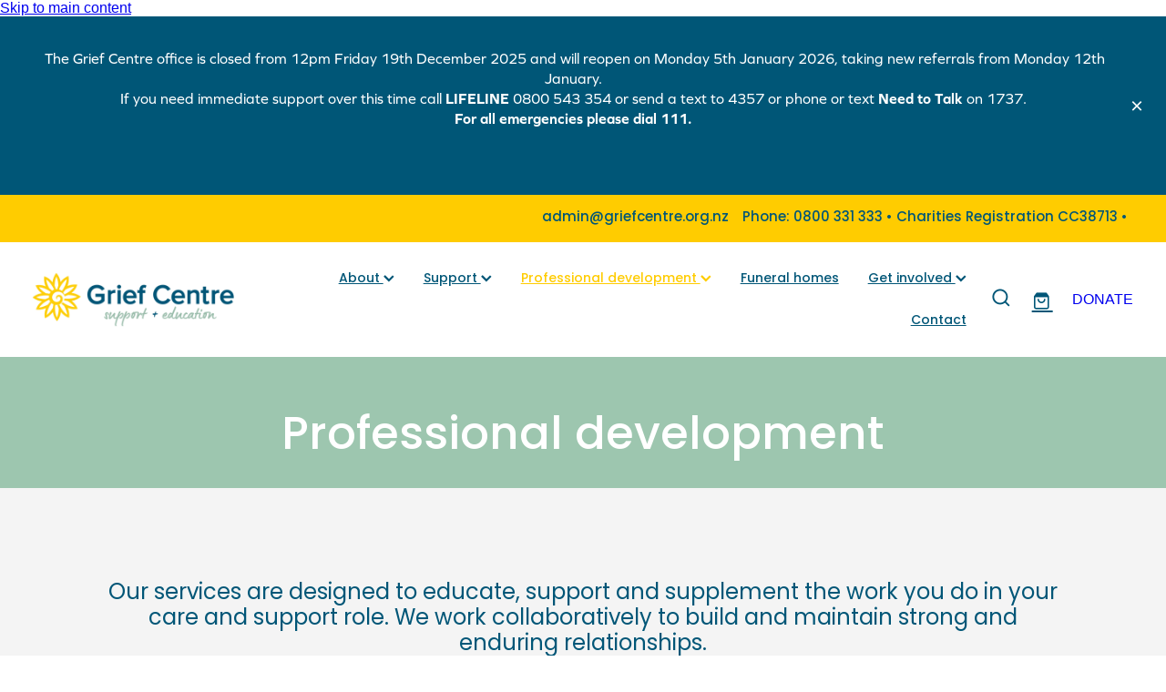

--- FILE ---
content_type: text/html; charset=UTF-8
request_url: https://www.griefcentre.org.nz/professional-development/
body_size: 20374
content:
<!-- Website made on Rocketspark -->
<!DOCTYPE html>
<!-- Blank -->
<html class="">
<head>
    <!-- Global site tag (gtag.js) - Google Analytics -->
                <script async src="https://www.googletagmanager.com/gtag/js?id=G-ZRQDVS24WL"></script>
                <script>
                window.dataLayer = window.dataLayer || [];
                function gtag(){dataLayer.push(arguments);}
                gtag('js', new Date());
                gtag('config', 'G-ZRQDVS24WL');
                </script>
                <!-- End Google Analytics -->
    <meta name='csrf-token' content='873977c76537d536543dafae3181080e'/>

    
    <meta http-equiv="Content-Type" content="text/html; charset=UTF-8"/>
    
    <title>Professional Services | Grief Centre</title>
    <meta name="description" content="Our Professional Services are designed to educate, support and supplement the work you do in your professional care or support role."/>
    <meta name="keywords" content=""/>
        <link rel="icon" type="image/png" href="/images/favicon/favicon/crop192x192.png?v=20231029124148">
    <link rel="apple-touch-icon" href="/images/favicon/favicon/crop192x192.png?v=20231029124148"/>
    
    <script type="text/javascript" src="https://cdn.rocketspark.com/jquery-1.7.2.min.js?v=20260121211314"></script>
     <script> window.configs = {"development":"false","DEVELOPMENT":"false","requestType":"page","PREVIEW":"false","EDITOR":"false","template":"blank","navResizeTemplate":"","baseREMUnit":16,"screenSizes":{"t":{"fontSize":14,"contentWidth":400,"contentWidthOversize":400,"min":0,"max":400,"scale":0.7551,"subScale":0.95,"navScale":0.6,"legacy":false},"h":{"fontSize":16,"contentWidth":600,"contentWidthOversize":600,"min":0,"max":740,"scale":0.7551,"subScale":0.95,"navScale":0.6,"legacy":false},"s":{"fontSize":13,"contentWidth":740,"contentWidthOversize":740,"min":740,"max":1080,"scale":0.7959,"subScale":0.7959,"navScale":0.75,"legacy":false},"m":{"fontSize":16,"contentWidth":980,"contentWidthOversize":1080,"min":1080,"max":1460,"scale":1,"subScale":1,"navScale":1,"legacy":true},"l":{"fontSize":19,"contentWidth":1170,"contentWidthOversize":1300,"min":1460,"max":0,"scale":1.1938,"subScale":1.1938,"navScale":1.1,"legacy":false}},"publicURL":"https:\/\/www.griefcentre.org.nz","shortnameURL":"https:\/\/GriefCentre.rocketspark.co.nz","titleData":{"companyName":"Grief Centre","position":"right","separator":" | "},"CONSOLE_OVERRIDE":true,"noZensmooth":true,"release":"2026.1.21","browserSupport":{"chrome":86,"firefox":78,"edge":86,"internet explorer":12,"ie":12,"opera":72,"edgeMobile":44,"safari":13,"samsung browser":12,"android":89},"siteAutoPopupSettings":"","globalisationEnabled":false,"analyticsMode":"GA4"}; </script> <link rel="stylesheet" href="https://cdn.rocketspark.com/_dist/css/auth~vendors.6da4c5858d05.bundle.css" type="text/css" media="all" /> <link rel="stylesheet" href="https://cdn.rocketspark.com/_dist/css/public.c96fdbea6cf7.bundle.css" type="text/css" media="all" /> <link rel="stylesheet" href="https://cdn.rocketspark.com/_dist/css/public~vendors.24ec0c1183a5.bundle.css" type="text/css" media="all" /> <link rel="stylesheet" href="https://cdn.rocketspark.com/_dist/css/dashboard~vendors.9c624b80e5b6.bundle.css" type="text/css" media="all" /> <link rel="preload" as="style" href="https://cdn.icomoon.io/181725/Rocketspark/style.css?8gzh5b" onload="this.onload=null;this.rel='stylesheet'"> <link rel="stylesheet" href="/node_modules/@rocketspark/flint-ui/dist/rocketspark/rocketspark.css?v=1768983194"> <link rel="stylesheet" href="/node_modules/@rocketspark/image-gallery/build/css/index.css"> <script type="text/javascript" src="https://cdn.rocketspark.com/_dist/js/public.min.v20260121211314.js" ></script> <script type="text/javascript" src="https://cdn.rocketspark.com/_dist/js/commons.2e9fb89a5c50.bundle.js" ></script> <script type="text/javascript" src="https://cdn.rocketspark.com/_dist/js/blog~vendors.33618b6145a5.bundle.js" ></script> <script type="text/javascript" src="https://cdn.rocketspark.com/_dist/js/shop~vendors.c0601673efb1.bundle.js" ></script> <script type="text/javascript" src="https://cdn.rocketspark.com/_dist/js/houston~vendors.938afeba088b.bundle.js" ></script> <script type="text/javascript" src="https://cdn.rocketspark.com/_dist/js/auth~vendors.1265b1c31cc3.bundle.js" ></script> <script type="text/javascript" src="https://cdn.rocketspark.com/_dist/js/dashboard~vendors.192675722bc3.bundle.js" ></script> <script type="text/javascript" src="https://cdn.rocketspark.com/_dist/js/blastoff~vendors.bb4f8a2101db.bundle.js" ></script> <script type="text/javascript" src="https://cdn.rocketspark.com/_dist/js/public~vendors.8820ff537e13.bundle.js" ></script> <script type="text/javascript" src="https://cdn.rocketspark.com/_dist/js/public.ffd6854062ae.bundle.js" ></script> <script type="module" src="https://nz.rs-cdn.com/node_modules/@rocketspark/flint-ui/dist/rocketspark/rocketspark.esm.js?v=1768983194"></script> <script type="text/javascript" src="https://nz.rs-cdn.com/site_files/28468/assets/page/page252549.js?v=20260121094854" defer></script> <!--suppress ES6ConvertVarToLetConst --> <script> var detectedLogoWidth = localStorage.getItem('detectedLogoWidth'); if (detectedLogoWidth) { var style = document.createElement('style'); style.innerHTML = "@media all and (min-width: 740px) { #header #logo, #header .logo { width: " + detectedLogoWidth + '; } }'; document.head.appendChild(style); } </script> <link rel="stylesheet" href="https://nz.rs-cdn.com/site_files/28468/66104/css/css.css?v=20260114153636" type="text/css" media="all" title="dynamicstyle" /> <style type="text/css" media="screen" id="pagestyle"> ._c22d63fc{background-color:var(--header-background-color);height:var(--header-height)}@layer rs-base{._925853a1--5e0a4249{--button-group-background-color:#333;--button-group-text-color:#fff;--button-group-border-size:1px;--button-group-border-radius:21.875rem;--button-group-border-color:#333;--button-group-font-weight:400;--button-group-font-family:bhyf;--button-group-font-style:normal;--button-group-hover-background-color:#333;--button-group-hover-text-color:#fff;--button-group-hover-border-color:#333;--button-group-font-size:1rem;--button-group-mobile-font-size:1rem;--button-group-letter-spacing:0em;--button-group-line-height:1.2;--button-group-text-transform:none;--button-group-padding:1rem 1.5em;--button-group-centered-text:center;--button-group-display:inline-flex;--button-group-width:auto;--button-group-min-width:4.375rem;--button-group-max-width:unset}}@layer rs-variants{._7c78bdb9--5e0a4249 ._925853a1{--button-group-font-size:1rem;--button-group-mobile-font-size:1rem;--button-group-letter-spacing:0em;--button-group-line-height:1.2;--button-group-text-transform:none;--button-group-border-radius:21.875rem;--button-group-padding:1rem 1.5em;--button-group-display:inline-flex;--button-group-width:auto;--button-group-min-width:4.375rem;--button-group-max-width:unset}}@layer rs-base{._925853a1--39ed9ba5{--button-group-background-color:#fff;--button-group-text-color:#303030;--button-group-border-size:0px;--button-group-border-radius:.25rem;--button-group-border-color:#fff;--button-group-font-weight:400;--button-group-font-family:bhyf;--button-group-font-style:normal;--button-group-hover-background-color:#e1e1e1;--button-group-hover-text-color:#303030;--button-group-hover-border-color:#e1e1e1;--button-group-font-size:1rem;--button-group-mobile-font-size:1rem;--button-group-letter-spacing:0em;--button-group-line-height:1.5;--button-group-text-transform:none;--button-group-padding:1rem 1.5em;--button-group-centered-text:center;--button-group-display:inline-flex;--button-group-width:auto;--button-group-min-width:4.375rem;--button-group-max-width:unset}}@layer rs-variants{._7c78bdb9--39ed9ba5 ._925853a1{--button-group-font-size:1rem;--button-group-mobile-font-size:1rem;--button-group-letter-spacing:0em;--button-group-line-height:1.5;--button-group-text-transform:none;--button-group-border-radius:.25rem;--button-group-padding:1rem 1.5em;--button-group-display:inline-flex;--button-group-width:auto;--button-group-min-width:4.375rem;--button-group-max-width:unset}}@layer rs-base{._925853a1--b6591103{--button-group-background-color:#005677;--button-group-text-color:#fff;--button-group-border-size:1px;--button-group-border-radius:21.875rem;--button-group-border-color:#005677;--button-group-font-weight:400;--button-group-font-family:bhyf;--button-group-font-style:normal;--button-group-hover-background-color:#003859;--button-group-hover-text-color:#fff;--button-group-hover-border-color:#003859;--button-group-font-size:1rem;--button-group-mobile-font-size:1rem;--button-group-letter-spacing:0em;--button-group-line-height:1.5;--button-group-text-transform:none;--button-group-padding:1rem 1.5em;--button-group-centered-text:center;--button-group-display:inline-flex;--button-group-width:auto;--button-group-min-width:4.375rem;--button-group-max-width:unset}}@layer rs-variants{._7c78bdb9--b6591103 ._925853a1{--button-group-font-size:1rem;--button-group-mobile-font-size:1rem;--button-group-letter-spacing:0em;--button-group-line-height:1.5;--button-group-text-transform:none;--button-group-border-radius:21.875rem;--button-group-padding:1rem 1.5em;--button-group-display:inline-flex;--button-group-width:auto;--button-group-min-width:4.375rem;--button-group-max-width:unset}}@layer rs-base{._925853a1--b90ae4db{--button-group-background-color:#005677;--button-group-text-color:#fff;--button-group-border-size:1px;--button-group-border-radius:21.875rem;--button-group-border-color:#005677;--button-group-font-weight:300;--button-group-font-family:thsk;--button-group-font-style:normal;--button-group-hover-background-color:#003859;--button-group-hover-text-color:#fff;--button-group-hover-border-color:#003859;--button-group-font-size:1.125rem;--button-group-mobile-font-size:1rem;--button-group-letter-spacing:0em;--button-group-line-height:;--button-group-text-transform:none;--button-group-padding:.7em .95em;--button-group-centered-text:center;--button-group-display:inline-flex;--button-group-width:auto;--button-group-min-width:4.375rem;--button-group-max-width:unset}}@layer rs-variants{._7c78bdb9--b90ae4db ._925853a1{--button-group-font-size:1.125rem;--button-group-mobile-font-size:1rem;--button-group-letter-spacing:0em;--button-group-line-height:;--button-group-text-transform:none;--button-group-border-radius:21.875rem;--button-group-padding:.7em .95em;--button-group-display:inline-flex;--button-group-width:auto;--button-group-min-width:4.375rem;--button-group-max-width:unset}}@layer rs-base{._925853a1--99e723e6{--button-group-background-color:#005677;--button-group-text-color:#fff;--button-group-border-size:0px;--button-group-border-radius:0px;--button-group-border-color:#005677;--button-group-font-weight:400;--button-group-font-family:bhyf;--button-group-font-style:normal;--button-group-hover-background-color:#003859;--button-group-hover-text-color:#fff;--button-group-hover-border-color:#003859;--button-group-font-size:1rem;--button-group-mobile-font-size:1rem;--button-group-letter-spacing:0em;--button-group-line-height:1.5;--button-group-text-transform:none;--button-group-padding:1rem 1.5em;--button-group-centered-text:center;--button-group-display:inline-flex;--button-group-width:auto;--button-group-min-width:4.375rem;--button-group-max-width:unset}}@layer rs-variants{._7c78bdb9--99e723e6 ._925853a1{--button-group-font-size:1rem;--button-group-mobile-font-size:1rem;--button-group-letter-spacing:0em;--button-group-line-height:1.5;--button-group-text-transform:none;--button-group-border-radius:0px;--button-group-padding:1rem 1.5em;--button-group-display:inline-flex;--button-group-width:auto;--button-group-min-width:4.375rem;--button-group-max-width:unset}}@layer rs-base{._925853a1--21b48a9e{--button-group-background-color:#fc0;--button-group-text-color:#fff;--button-group-border-size:1px;--button-group-border-radius:21.875rem;--button-group-border-color:#fc0;--button-group-font-weight:500;--button-group-font-family:thsk;--button-group-font-style:normal;--button-group-hover-background-color:#e1ae00;--button-group-hover-text-color:#fff;--button-group-hover-border-color:#e1ae00;--button-group-font-size:1rem;--button-group-mobile-font-size:1rem;--button-group-letter-spacing:0em;--button-group-line-height:1.5;--button-group-text-transform:none;--button-group-padding:1rem 1.5em;--button-group-centered-text:center;--button-group-display:inline-flex;--button-group-width:auto;--button-group-min-width:4.375rem;--button-group-max-width:unset}}@layer rs-variants{._7c78bdb9--21b48a9e ._925853a1{--button-group-font-size:1rem;--button-group-mobile-font-size:1rem;--button-group-letter-spacing:0em;--button-group-line-height:1.5;--button-group-text-transform:none;--button-group-border-radius:21.875rem;--button-group-padding:1rem 1.5em;--button-group-display:inline-flex;--button-group-width:auto;--button-group-min-width:4.375rem;--button-group-max-width:unset}}@layer rs-base{._925853a1--92deebaa{--button-group-background-color:#005677;--button-group-text-color:#fff;--button-group-border-size:1px;--button-group-border-radius:21.875rem;--button-group-border-color:#005677;--button-group-font-weight:300;--button-group-font-family:thsk;--button-group-font-style:normal;--button-group-hover-background-color:#003859;--button-group-hover-text-color:#fff;--button-group-hover-border-color:#003859;--button-group-font-size:1rem;--button-group-mobile-font-size:1rem;--button-group-letter-spacing:0em;--button-group-line-height:1.5;--button-group-text-transform:none;--button-group-padding:1rem 1.5em;--button-group-centered-text:center;--button-group-display:inline-flex;--button-group-width:auto;--button-group-min-width:4.375rem;--button-group-max-width:unset}}@layer rs-variants{._7c78bdb9--92deebaa ._925853a1{--button-group-font-size:1rem;--button-group-mobile-font-size:1rem;--button-group-letter-spacing:0em;--button-group-line-height:1.5;--button-group-text-transform:none;--button-group-border-radius:21.875rem;--button-group-padding:1rem 1.5em;--button-group-display:inline-flex;--button-group-width:auto;--button-group-min-width:4.375rem;--button-group-max-width:unset}}@layer rs-base{._925853a1--bf5b2fc0{--button-group-background-color:#005677;--button-group-text-color:#fff;--button-group-border-size:1px;--button-group-border-radius:21.875rem;--button-group-border-color:#005677;--button-group-font-weight:500;--button-group-font-family:thsk;--button-group-font-style:normal;--button-group-hover-background-color:#003859;--button-group-hover-text-color:#fff;--button-group-hover-border-color:#003859;--button-group-font-size:1rem;--button-group-mobile-font-size:1rem;--button-group-letter-spacing:0em;--button-group-line-height:1.5;--button-group-text-transform:none;--button-group-padding:1rem 1.5em;--button-group-centered-text:center;--button-group-display:inline-flex;--button-group-width:auto;--button-group-min-width:4.375rem;--button-group-max-width:unset}}@layer rs-variants{._7c78bdb9--bf5b2fc0 ._925853a1{--button-group-font-size:1rem;--button-group-mobile-font-size:1rem;--button-group-letter-spacing:0em;--button-group-line-height:1.5;--button-group-text-transform:none;--button-group-border-radius:21.875rem;--button-group-padding:1rem 1.5em;--button-group-display:inline-flex;--button-group-width:auto;--button-group-min-width:4.375rem;--button-group-max-width:unset}}@layer rs-base{._925853a1--a2482ca6{--button-group-background-color:#005677;--button-group-text-color:#fc0;--button-group-border-size:0px;--button-group-border-radius:21.875rem;--button-group-border-color:#005677;--button-group-font-weight:500;--button-group-font-family:thsk;--button-group-font-style:normal;--button-group-hover-background-color:#003859;--button-group-hover-text-color:#fc0;--button-group-hover-border-color:#003859;--button-group-font-size:.875rem;--button-group-mobile-font-size:1rem;--button-group-letter-spacing:0em;--button-group-line-height:1;--button-group-text-transform:none;--button-group-padding:.7em .95em;--button-group-centered-text:center;--button-group-display:inline-flex;--button-group-width:auto;--button-group-min-width:4.375rem;--button-group-max-width:unset}}@layer rs-variants{._7c78bdb9--a2482ca6 ._925853a1{--button-group-font-size:.875rem;--button-group-mobile-font-size:1rem;--button-group-letter-spacing:0em;--button-group-line-height:1;--button-group-text-transform:none;--button-group-border-radius:21.875rem;--button-group-padding:.7em .95em;--button-group-display:inline-flex;--button-group-width:auto;--button-group-min-width:4.375rem;--button-group-max-width:unset}}@layer rs-base{._925853a1--21c0483e{--button-group-background-color:transparent;--button-group-text-color:#005677;--button-group-border-size:1px;--button-group-border-radius:21.875rem;--button-group-border-color:#005677;--button-group-font-weight:400;--button-group-font-family:bhyf;--button-group-font-style:normal;--button-group-hover-background-color:transparent;--button-group-hover-text-color:#003859;--button-group-hover-border-color:#003859;--button-group-font-size:1rem;--button-group-mobile-font-size:1rem;--button-group-letter-spacing:0em;--button-group-line-height:1.5;--button-group-text-transform:none;--button-group-padding:1rem 1.5em;--button-group-centered-text:center;--button-group-display:inline-flex;--button-group-width:auto;--button-group-min-width:4.375rem;--button-group-max-width:unset}}@layer rs-variants{._7c78bdb9--21c0483e ._925853a1{--button-group-font-size:1rem;--button-group-mobile-font-size:1rem;--button-group-letter-spacing:0em;--button-group-line-height:1.5;--button-group-text-transform:none;--button-group-border-radius:21.875rem;--button-group-padding:1rem 1.5em;--button-group-display:inline-flex;--button-group-width:auto;--button-group-min-width:4.375rem;--button-group-max-width:unset}}@layer rs-base{._925853a1:hover{background-color:var(--button-group-hover-background-color);color:var(--button-group-hover-text-color);box-shadow:inset 0 0 0 var(--button-group-border-size) var(--button-group-hover-border-color)}._925853a1{box-sizing:border-box;border:none;outline:none;cursor:pointer;align-items:center;font-smoothing:antialiased;-webkit-font-smoothing:antialiased;justify-content:var(--button-group-centered-text);text-align:var(--button-group-centered-text);background-color:var(--button-group-background-color);color:var(--button-group-text-color);box-shadow:inset 0 0 0 var(--button-group-border-size) var(--button-group-border-color);border-radius:var(--button-group-border-radius);padding:var(--button-group-padding);font-family:var(--button-group-font-family);font-weight:var(--button-group-font-weight);font-style:var(--button-group-font-style);font-size:var(--button-group-font-size);text-transform:var(--button-group-text-transform);letter-spacing:var(--button-group-letter-spacing);transition:background-color .15s ease-out,color .15s ease-out,border-color .15s ease-out;line-height:var(--button-group-line-height);display:var(--button-group-display);width:var(--button-group-width);max-width:var(--button-group-max-width);min-width:var(--button-group-min-width);word-wrap:break-word;min-height:calc(var(--button-group-font-size)*var(--button-group-line-height))}@media (max-width:41.6875rem){._925853a1{font-size:var(--button-group-mobile-font-size)}}}._f1dcfe40{display:flex;flex-wrap:wrap;gap:.5rem;align-items:center;align-self:stretch}._4b0152f0{display:inline-block;width:auto;max-width:none;min-width:4.375rem;text-align:center;white-space:nowrap;text-decoration:none}._766d9222{justify-content:start}._3d1a6c78{justify-content:center}._774d5a3c{justify-content:end}._252144ef{padding:1.25rem;overflow:hidden;box-sizing:border-box;width:75%;position:absolute;z-index:2;left:50%;transform:translateX(-50%);top:10%;pointer-events:none;opacity:0;background-color:var(--button-group-background-color);font-smoothing:antialiased;-webkit-font-smoothing:antialiased}._8dce7e5f{position:absolute;top:0;left:0;width:100%;height:100%;z-index:1;opacity:0;pointer-events:none}._2c899cee{pointer-events:auto}._9df0276b{font-size:1.125rem;line-height:1.2em;padding-left:2.1875rem;word-wrap:break-word}._9df0276b svg{width:1.5rem;height:1.1875rem;position:absolute;top:50%;transform:translateY(-50%);translate:-2.5rem 0;fill:var(--button-group-text-color)}._a6990dac{display:inline-flex;align-items:center;justify-content:space-between;gap:.5rem}._a6990dac:hover ._611ce439{background-color:var(--button-group-hover-text-color)}._a6990dac:hover ._611ce439 svg{fill:var(--button-group-hover-background-color)}._611ce439{border-radius:var(--button-group-border-radius);background-color:var(--button-group-text-color);padding:.125rem .375rem;transition:background .25s linear;display:inline-flex;align-items:center;line-height:1rem;gap:.25rem}._611ce439 svg{height:8PX;fill:var(--button-group-background-color)}._a6990dac:hover ._6e81833f{color:var(--button-group-hover-background-color)}._6e81833f{font-family:arial;text-transform:uppercase;font-size:.6875rem;font-weight:700;color:var(--button-group-background-color);position:relative;transition:background .25s linear;letter-spacing:initial}._2c8f55ae{display:inline-flex;transition:background .25s linear}._a6990dac:hover ._ab36743f svg{fill:var(--content-background-color)}._ab36743f svg{fill:var(--content-background-color)}._a6990dac:hover ._e43b9f01{color:var(--content-background-color)}._e43b9f01{color:var(--content-background-color)}._9cefdf70 ._ce3b2903{width:auto}._9cefdf70 ._611ce439{display:none}._7720d2f9:not(:focus-visible){position:absolute;left:-1px;top:auto;width:1px;height:1px;overflow:hidden;padding:0;clip:rect(1px,1px,1px,1px);clip-path:inset(50%);margin:-1px}body.auth ._7720d2f9:focus-visible{top:3.625rem}._7720d2f9:focus-visible{position:absolute;width:auto;height:auto;z-index:2000;left:.5rem;top:.5rem;clip:unset;clip-path:unset;font-size:1rem;padding:.75rem 1.25rem}._254b5c18:focus-visible{background-color:#244fb6;color:#fff;border-radius:.25rem}._254b5c18:hover{background-color:#1c3f91}#content .stack_area{padding-top:0}.nsdg5-g74c0{margin-top:0;margin-bottom:0;--stack-design-padding-top:2.5rem;--stack-design-padding-bottom:2.5rem;padding-top:var(--stack-design-padding-top,0);padding-bottom:var(--stack-design-padding-bottom,0);--stack-design-column-gap:0;--stack-design-padding-left:0;--stack-design-padding-right:0}.nsdg5-g74c0 .column{padding-top:22px;padding-bottom:22px}.nsdg5-g74c0 .column-container{gap:var(--stack-design-column-gap,0)}.nsdg5-g74c0 .stack-inner{padding-left:var(--stack-design-padding-left,0);padding-right:var(--stack-design-padding-right,0)}@media screen and (max-width:740px){.stack.nsdg5-g74c0 .column{padding-top:16px;padding-bottom:16px;padding-left:24px;padding-right:24px}.stack.nsdg5-g74c0{margin-top:0;margin-bottom:0;--stack-design-mobile-padding-top:.5rem;--stack-design-mobile-padding-bottom:.5rem;padding-top:var(--stack-design-mobile-padding-top,0);padding-bottom:var(--stack-design-mobile-padding-bottom,0);--stack-design-mobile-padding-left:0;--stack-design-mobile-padding-right:0}.stack.nsdg5-g74c0 .column-container{gap:0}.stack.nsdg5-g74c0 .stack-inner{padding-left:var(--stack-design-mobile-padding-left,0);padding-right:var(--stack-design-mobile-padding-right,0)}}.stack.nsdg5-g74c0{background:#f4f4f4}#main_body .stack.nsdg5-g74c0 .block h2{color:#fc0;font-size:2.375rem;font-family:thsk;font-weight:400;font-style:normal}#main_body .stack.nsdg5-g74c0 .accordion-block .accordion-block__item-icon--h2 svg path{fill:#fc0}#main_body .stack.nsdg5-g74c0 .block h2.heading{color:#fc0}#main_body .stack.nsdg5-g74c0 .block h2.heading a{color:#fc0}#main_body .stack.nsdg5-g74c0 .accordion-block .accordion-block__item-icon--h2 svg{width:2.375rem;height:2.375rem}@media only screen and (max-width:740px){html:not(.responsive-disabled) #main_body .stack.nsdg5-g74c0 .accordion-block .accordion-block__item-icon--h1 svg{width:2.375rem;height:2.375rem}html:not(.responsive-disabled) #main_body .stack.nsdg5-g74c0 .block h1{font-size:2.375rem}}.grid-gallery.nblg5-24u28 .grid-gallery__items-container{grid-template-columns:repeat(3,1fr);column-gap:32px;row-gap:32px;grid-gap:32px;font-style:normal}.image-popup__container.grid-gallery-popup--nblg5-24u28{font-family:thsk;font-weight:600;font-style:normal}.image-popup__container.grid-gallery-popup--nblg5-24u28 .image-popup__caption{font-family:thsk;font-weight:300;font-style:normal}.grid-gallery.nblg5-24u28 .grid-gallery__item-container .grid-gallery__item-content{padding-bottom:80%}.grid-gallery.nblg5-24u28 .grid-gallery__item-container .grid-gallery__item-text-container .grid-gallery__item-title{font-family:thsk;font-weight:600;font-style:normal;font-size:1.375rem;color:#333;letter-spacing:0em;line-height:1.2em}.grid-gallery.nblg5-24u28 .grid-gallery__item-container .grid-gallery__item-text-container .grid-gallery__item-blurb{font-family:thsk;font-weight:300;font-style:normal;font-size:1rem;color:#444;letter-spacing:0em;line-height:1.6em;border-bottom-color:unset}.grid-gallery.nblg5-24u28 .grid-gallery__item-container .grid-gallery__item-text-container .grid-gallery__item-blurb--button.site-button{letter-spacing:0em}#main_body .stack .grid-gallery.nblg5-24u28 .grid-gallery__item-container .grid-gallery__item-text-container .grid-gallery__item-blurb--button.site-button{line-height:1.6em}.grid-gallery.nblg5-24u28 .grid-gallery__item-container.ngiq0-kw8ne .grid-gallery__item-text-container .grid-gallery__item-title{color:#333}.grid-gallery.nblg5-24u28 .grid-gallery__item-container.ngiq0-kw8ne .grid-gallery__item-text-container .grid-gallery__item-blurb{color:#444}.grid-gallery.nblg5-24u28 .grid-gallery__item-container.ngiq0-kw8ne .grid-gallery__item-overlay{background-color:rgba(20,20,20,0)}.grid-gallery.nblg5-24u28 .grid-gallery__item-container.ngiq0-zyc7y .grid-gallery__item-text-container .grid-gallery__item-title{color:#333}.grid-gallery.nblg5-24u28 .grid-gallery__item-container.ngiq0-zyc7y .grid-gallery__item-text-container .grid-gallery__item-blurb{color:#444}.grid-gallery.nblg5-24u28 .grid-gallery__item-container.ngiq0-zyc7y .grid-gallery__item-overlay{background-color:rgba(20,20,20,0)}.grid-gallery.nblg5-24u28 .grid-gallery__item-container.ngiq0-k33ag .grid-gallery__item-text-container .grid-gallery__item-title{color:#333}.grid-gallery.nblg5-24u28 .grid-gallery__item-container.ngiq0-k33ag .grid-gallery__item-text-container .grid-gallery__item-blurb{color:#444}.grid-gallery.nblg5-24u28 .grid-gallery__item-container.ngiq0-k33ag .grid-gallery__item-overlay{background-color:rgba(20,20,20,0)}@media all and (max-width:740px){.grid-gallery.nblg5-24u28 .grid-gallery__items-container{grid-template-columns:repeat(1,1fr)}.grid-gallery.nblg5-24u28 .grid-gallery__item-container .grid-gallery__item-text-container .grid-gallery__item-title{font-size:1.75rem}.grid-gallery.nblg5-24u28 .grid-gallery__item-container .grid-gallery__item-text-container .grid-gallery__item-blurb{font-size:1rem}}._0be6492b{max-width:calc(100% - var(--grid-gallery-cell-padding)*2)}.grid-gallery.nblg5-60fsg .grid-gallery__items-container{grid-template-columns:repeat(3,1fr);column-gap:32px;row-gap:32px;grid-gap:32px;font-style:normal}.image-popup__container.grid-gallery-popup--nblg5-60fsg{font-family:thsk;font-weight:600;font-style:normal}.image-popup__container.grid-gallery-popup--nblg5-60fsg .image-popup__caption{font-family:thsk;font-weight:300;font-style:normal}.grid-gallery.nblg5-60fsg .grid-gallery__item-container .grid-gallery__item-content{padding-bottom:80%}.grid-gallery.nblg5-60fsg .grid-gallery__item-container .grid-gallery__item-text-container .grid-gallery__item-title{font-family:thsk;font-weight:600;font-style:normal;font-size:1.375rem;color:#333;letter-spacing:0em;line-height:1.2em}.grid-gallery.nblg5-60fsg .grid-gallery__item-container .grid-gallery__item-text-container .grid-gallery__item-blurb{font-family:thsk;font-weight:300;font-style:normal;font-size:1rem;color:#444;letter-spacing:0em;line-height:1.6em;border-bottom-color:unset}.grid-gallery.nblg5-60fsg .grid-gallery__item-container .grid-gallery__item-text-container .grid-gallery__item-blurb--button.site-button{letter-spacing:0em}#main_body .stack .grid-gallery.nblg5-60fsg .grid-gallery__item-container .grid-gallery__item-text-container .grid-gallery__item-blurb--button.site-button{line-height:1.6em}.grid-gallery.nblg5-60fsg .grid-gallery__item-container.ngig5-c8na3 .grid-gallery__item-text-container .grid-gallery__item-title{color:#333}.grid-gallery.nblg5-60fsg .grid-gallery__item-container.ngig5-c8na3 .grid-gallery__item-text-container .grid-gallery__item-blurb{color:#444}.grid-gallery.nblg5-60fsg .grid-gallery__item-container.ngig5-c8na3 .grid-gallery__item-overlay{background-color:rgba(0,86,119,0)}.grid-gallery.nblg5-60fsg .grid-gallery__item-container.ngig5-kmse3 .grid-gallery__item-text-container .grid-gallery__item-title{color:#333}.grid-gallery.nblg5-60fsg .grid-gallery__item-container.ngig5-kmse3 .grid-gallery__item-text-container .grid-gallery__item-blurb{color:#444}.grid-gallery.nblg5-60fsg .grid-gallery__item-container.ngig5-kmse3 .grid-gallery__item-overlay{background-color:rgba(255,204,0,0)}.grid-gallery.nblg5-60fsg .grid-gallery__item-container.ngiq0-zyc7y .grid-gallery__item-text-container .grid-gallery__item-title{color:#333}.grid-gallery.nblg5-60fsg .grid-gallery__item-container.ngiq0-zyc7y .grid-gallery__item-text-container .grid-gallery__item-blurb{color:#444}.grid-gallery.nblg5-60fsg .grid-gallery__item-container.ngiq0-zyc7y .grid-gallery__item-overlay{background-color:rgba(20,20,20,0)}@media all and (max-width:740px){.grid-gallery.nblg5-60fsg .grid-gallery__items-container{grid-template-columns:repeat(1,1fr)}.grid-gallery.nblg5-60fsg .grid-gallery__item-container .grid-gallery__item-text-container .grid-gallery__item-title{font-size:1.75rem}.grid-gallery.nblg5-60fsg .grid-gallery__item-container .grid-gallery__item-text-container .grid-gallery__item-blurb{font-size:1rem}}._0be6492b{max-width:calc(100% - var(--grid-gallery-cell-padding)*2)}._1100af70--c659b1f1{--fluid-width:24}._4993ced5--c659b1f1{flex:0 1 calc(100%/(var(--grid-size,24)/var(--fluid-width,8)))}.nsdg5-oh7vo{margin-top:0;margin-bottom:0;--stack-design-padding-top:2.688rem;--stack-design-padding-bottom:1.875rem;padding-top:var(--stack-design-padding-top,0);padding-bottom:var(--stack-design-padding-bottom,0);--stack-design-column-gap:0;--stack-design-padding-left:0;--stack-design-padding-right:0}.nsdg5-oh7vo .column{padding-left:63px;padding-right:63px}.nsdg5-oh7vo .column-container{gap:var(--stack-design-column-gap,0)}.nsdg5-oh7vo .stack-inner{padding-left:var(--stack-design-padding-left,0);padding-right:var(--stack-design-padding-right,0)}@media screen and (max-width:740px){.stack.nsdg5-oh7vo .column{padding-top:8px;padding-bottom:8px;padding-left:24px;padding-right:24px}.stack.nsdg5-oh7vo{margin-top:0;margin-bottom:0;--stack-design-mobile-padding-top:1.563rem;--stack-design-mobile-padding-bottom:1.563rem;padding-top:var(--stack-design-mobile-padding-top,0);padding-bottom:var(--stack-design-mobile-padding-bottom,0);--stack-design-mobile-padding-left:0;--stack-design-mobile-padding-right:0}.stack.nsdg5-oh7vo .column-container{gap:0}.stack.nsdg5-oh7vo .stack-inner{padding-left:var(--stack-design-mobile-padding-left,0);padding-right:var(--stack-design-mobile-padding-right,0)}}#main_body .stack.nsdg5-oh7vo .button-content{font-family:thsk;font-weight:300;font-style:normal;display:inline-block;line-height:1.2;width:auto;min-width:none;max-width:none;padding:1rem 1.5em}#main_body .stack.nsdg5-oh7vo .site-button{font-family:thsk;font-weight:300;font-style:normal;display:inline-block;line-height:1.2;width:auto;min-width:none;max-width:none;padding:1rem 1.5em}#main_body .stack.nsdg5-oh7vo .button-content.file-upload-container{padding:1rem 1.042em;width:100%;max-width:21.875rem}#main_body .stack.nsdg5-oh7vo .button-content.file-upload-container .file-download-arrow{display:block}#main_body .stack.nsdg5-oh7vo .button-content.file-upload-container .file-download-text{padding-right:4.35em;line-height:1.5em}@media only screen and (max-width:740px){html:not(.responsive-disabled) #main_body .stack.nsdg5-oh7vo .accordion-block .accordion-block__item-icon--h1 svg{width:1.625rem;height:1.625rem}html:not(.responsive-disabled) #main_body .stack.nsdg5-oh7vo .block h1{font-size:1.625rem}html:not(.responsive-disabled) #main_body .stack.nsdg5-oh7vo .accordion-block .accordion-block__item-icon--h2 svg{width:1.25rem;height:1.25rem}html:not(.responsive-disabled) #main_body .stack.nsdg5-oh7vo .block h2{font-size:1.25rem}}._1100af70--7e16a3e9{--fluid-width:18}._4993ced5--7e16a3e9{flex:0 1 calc(100%/(var(--grid-size,24)/var(--fluid-width,8)))}#content .stack_area{padding-bottom:0}.nsdg5-rq1qr{margin-top:0;margin-bottom:0;--stack-design-padding-top:.813rem;--stack-design-padding-bottom:.75rem;padding-top:var(--stack-design-padding-top,0);padding-bottom:var(--stack-design-padding-bottom,0);--stack-design-column-gap:0;--stack-design-padding-left:0;--stack-design-padding-right:0}.nsdg5-rq1qr .column{padding-top:0;padding-bottom:0}.nsdg5-rq1qr .column-container{gap:var(--stack-design-column-gap,0)}.nsdg5-rq1qr .stack-inner{padding-left:var(--stack-design-padding-left,0);padding-right:var(--stack-design-padding-right,0)}@media screen and (max-width:740px){.stack.nsdg5-rq1qr .column{padding-top:8px;padding-bottom:8px;padding-left:24px;padding-right:24px}.stack.nsdg5-rq1qr{margin-top:0;margin-bottom:0;--stack-design-mobile-padding-top:.5rem;--stack-design-mobile-padding-bottom:.5rem;padding-top:var(--stack-design-mobile-padding-top,0);padding-bottom:var(--stack-design-mobile-padding-bottom,0);--stack-design-mobile-padding-left:0;--stack-design-mobile-padding-right:0}.stack.nsdg5-rq1qr .column-container{gap:0}.stack.nsdg5-rq1qr .stack-inner{padding-left:var(--stack-design-mobile-padding-left,0);padding-right:var(--stack-design-mobile-padding-right,0)}}.stack.nsdg5-rq1qr{background:#e8e8e8}#main_body .stack.nsdg5-rq1qr .block h1{color:#005677;font-size:2.875rem}#main_body .stack.nsdg5-rq1qr .accordion-block .accordion-block__item-icon--h1 svg path{fill:#005677}#main_body .stack.nsdg5-rq1qr .block h1.heading{color:#005677}#main_body .stack.nsdg5-rq1qr .block h1.heading a{color:#005677}#main_body .stack.nsdg5-rq1qr .accordion-block .accordion-block__item-icon--h1 svg{width:2.875rem;height:2.875rem}#main_body .stack.nsdg5-rq1qr .block h2{color:#005677;font-size:1.375rem;font-family:thsk;font-weight:400;font-style:normal}#main_body .stack.nsdg5-rq1qr .accordion-block .accordion-block__item-icon--h2 svg path{fill:#005677}#main_body .stack.nsdg5-rq1qr .block h2.heading{color:#005677}#main_body .stack.nsdg5-rq1qr .block h2.heading a{color:#005677}#main_body .stack.nsdg5-rq1qr .accordion-block .accordion-block__item-icon--h2 svg{width:1.375rem;height:1.375rem}#main_body .stack.nsdg5-rq1qr .block h3{color:#005677;font-size:1.125rem}#main_body .stack.nsdg5-rq1qr .accordion-block .accordion-block__item-icon--h3 svg path{fill:#005677}#main_body .stack.nsdg5-rq1qr .block h3.heading{color:#005677}#main_body .stack.nsdg5-rq1qr .block h3.heading a{color:#005677}#main_body .stack.nsdg5-rq1qr .accordion-block .accordion-block__item-icon--h3 svg{width:1.125rem;height:1.125rem}#main_body .stack.nsdg5-rq1qr .block .p-font:not(.picture-subtitle){color:#005677;font-size:1rem}#main_body .stack.nsdg5-rq1qr .accordion-block .accordion-block__item-icon--.p-font:not(.picture-subtitle) svg path{fill:#005677}#main_body .stack.nsdg5-rq1qr .block .p-font:not(.picture-subtitle).heading{color:#005677}#main_body .stack.nsdg5-rq1qr .block .p-font:not(.picture-subtitle).heading a{color:#005677}#main_body .stack.nsdg5-rq1qr .accordion-block .accordion-block__item-icon--.p-font:not(.picture-subtitle) svg{width:1rem;height:1rem}#main_body .stack.nsdg5-rq1qr #main_body .blog_post_holder .blog_readmore{color:#005677}#main_body .stack.nsdg5-rq1qr .p-font-colour{color:#005677}#main_body .stack.nsdg5-rq1qr .text_block .text_block_text a{color:#005677}#main_body .stack.nsdg5-rq1qr .text_block .text_block_text a:visited{color:#005677}#main_body .stack.nsdg5-rq1qr .accordion-block .accordion-block__item-content a{color:#005677}#main_body .stack.nsdg5-rq1qr .accordion-block .accordion-block__item-content a:visited{color:#005677}#main_body .stack.nsdg5-rq1qr .text-link-colour{color:#005677}#main_body .stack.nsdg5-rq1qr .text-link-colour svg{fill:#005677}#main_body .stack.nsdg5-rq1qr{--accessibility-outline-color:#005677}.stack.nsdg5-rq1qr .file_upload_block .file-download-arrow{background:#fff}#main_body .stack.nsdg5-rq1qr .button-content{font-size:1rem;box-shadow:none;background:#005677;color:#fff;border-radius:0;display:inline-block;line-height:1.2;width:auto;min-width:none;max-width:none;padding:1rem 1.5em}#main_body .stack.nsdg5-rq1qr .site-button{color:#fff;font-size:1rem;box-shadow:none;background:#005677;border-radius:0;display:inline-block;line-height:1.2;width:auto;min-width:none;max-width:none;padding:1rem 1.5em}.stack.nsdg5-rq1qr .file_upload_block .file-download-arrow .file-download-ext{color:#005677}.stack.nsdg5-rq1qr .file_upload_block .file-download-arrow svg path{fill:#005677}#main_body .stack.nsdg5-rq1qr .button-content.file-upload-container{padding:1rem 1.042em;width:100%;max-width:21.875rem}#main_body .stack.nsdg5-rq1qr .button-content.file-upload-container .file-download-arrow{display:block}#main_body .stack.nsdg5-rq1qr .button-content.file-upload-container .file-download-text{padding-right:4.35em;line-height:1.5em}@media only screen and (min-width:740px){#main_body .stack.nsdg5-rq1qr .button-content:hover{background:rgba(0,56,89,1);box-shadow:0 0 0 0 rgba(0,56,89,1) inset;color:#fff}#main_body .stack.nsdg5-rq1qr .site-button:hover{background:rgba(0,56,89,1);box-shadow:0 0 0 0 rgba(0,56,89,1) inset;color:#fff}.stack.nsdg5-rq1qr .file_upload_block .file-upload-container:hover .file-download-arrow svg path{fill:#005677}}@media only screen and (max-width:740px){html:not(.responsive-disabled) #main_body .stack.nsdg5-rq1qr .accordion-block .accordion-block__item-icon--h1 svg{width:1.375rem;height:1.375rem}html:not(.responsive-disabled) #main_body .stack.nsdg5-rq1qr .block h1{font-size:1.375rem}html:not(.responsive-disabled) .stack.nsdg5-rq1qr .file_upload_block .file-upload-container:hover .file-download-arrow svg path{fill:#005677}}.nscg5-t71sy .column[data-column="2"]{background-color:transparent}._1100af70--34f69dc4{--fluid-width:8}._4993ced5--34f69dc4{flex:0 1 calc(100%/(var(--grid-size,24)/var(--fluid-width,8)))}._1100af70--fa7d73e0{--fluid-width:8}._4993ced5--fa7d73e0{flex:0 1 calc(100%/(var(--grid-size,24)/var(--fluid-width,8)))}._1100af70--baee29da{--fluid-width:8}._4993ced5--baee29da{flex:0 1 calc(100%/(var(--grid-size,24)/var(--fluid-width,8)))}._5d5af514{--grid-size:24}.edit-feature-image-copy{background-color:#fff}body .feature-area-main{display:block}.feature-area-wrap{clear:both;min-width:48.750rem;overflow:hidden;background-color:transparent}.feature-area-wrap.hide-feature-logo .logo{display:none}.vpos-wrapper{height:100%}#header-area.header-overlay .feature-slide .vpos-wrapper{margin-top:0;height:calc(100% - 0px)}.feature-area__slides{position:relative;width:100%;min-width:48.750rem;background-color:transparent;margin:0 auto}.feature-slide{position:relative;min-width:48.750rem;background-color:transparent;background-position:50% 50%;background-repeat:no-repeat;background-size:cover;margin:0 auto}.feature-slide-content{margin:0 auto;position:relative;width:918px;z-index:101;background:0 0;color:#005677}body .feature-slide-content{position:absolute;top:50%;left:50%;-ms-transform:translate(-50%,-50%);-webkit-transform:translate(-50%,-50%);transform:translate(-50%,-50%)}body .logo-stay-still .feature-slide-content{top:0}.feature-slide-content-box{width:90%}.feature-slide-content a,.feature-slide-content a:visited,.feature-slide-content a:link,.feature-slide-content a:hover{color:#005677}.feature-slide-logo .logo{margin:0 auto}.feature-area-wrap.shortened .feature-slide-logo .logo{max-height:7.188rem}.feature-slide-logo .logo .logo-edit{display:none;visibility:hidden;margin:0 auto}.feature-area-main .logo .logo-edit{left:50%;margin:.313rem 0 0}.feature-area-main .logo-controls{left:50%;margin-left:0;transform:translateX(-50%);-webkit-transform:translateX(-50%)}.feature-slide-content-global{position:relative;z-index:102;height:9rem}.feature-slide-overlay{height:101%;position:absolute;z-index:100;width:100%;opacity:1;-moz-opacity:1;filter:alpha(opacity=100);background-color:#9dc6af;transition:opacity .5s ease-in-out;top:50%;transform:translate(0,-50%)}body.side-editor-open .feature-slide-overlay{transition:opacity 0s ease-in-out}.feature-slide-overlay.highlight{opacity:1.3;-moz-opacity:1.3;filter:alpha(opacity=130)}div.feature-text-scaling{display:block;word-wrap:break-word;white-space:normal}.feature-slide-heading div.feature-text-scaling{line-height:120%}.feature-slide-body div.feature-text-scaling{line-height:1.6em}.feature-slide-heading,h1.feature-slide-heading,h2.feature-slide-heading,h3.feature-slide-heading,div.feature-slide-heading{line-height:100%}.feature-area-main .feature-slide-heading,.feature-area-main h1.feature-slide-heading,.feature-area-main h2.feature-slide-heading,.feature-area-main h3.feature-slide-heading,.feature-area-main div.feature-slide-heading{color:#fff;font-family:thsk,arial;font-weight:500;font-style:normal}.feature-area-main .heading-background{border-radius:10px}.feature-slide-content .feature-slide-body{font-family:sfzv,arial;font-weight:700;font-style:normal;font-size:18px;line-height:100%}.feature-slide-body strong{font-weight:700}.feature-slide-body em{font-style:italic}.feature-area__slides .cycle-next,.feature-area__slides .cycle-prev{position:absolute;min-width:40px;top:0;z-index:103;font-family:icons;font-size:80px;cursor:pointer;color:#fff;text-align:center}.feature-area__slides .cycle-next,.feature-area__slides .cycle-prev{height:100%;display:flex;flex-direction:column;justify-content:center}.feature-area__slides .cycle-prev{left:0}.feature-area__slides .cycle-next{right:0}.feature-area__slides .cycle-pager{text-align:center;width:94%;padding:0 3%;z-index:103;position:absolute;bottom:10%;overflow:hidden}.feature-area__slides .cycle-pager span{font-family:arial;font-size:50px;width:12px;height:12px;display:inline-block;cursor:pointer;background:rgba(255,204,0,1);border-radius:8px;margin:2px;border:2px solid rgba(255,204,0,1)}.feature-area__slides .cycle-pager span.cycle-pager-active{background:#005677}.feature-area__slides .cycle-pager>*{cursor:pointer}.feature-area-main .down-arrow-scroll{position:absolute;left:50%;-ms-transform:translateX(-50%);-webkit-transform:translateX(-50%);transform:translateX(-50%);margin-left:-13.5px;bottom:5%;animation:down-arrow-bounce 1.5s infinite;animation-timing-function:linear;display:block;-webkit-animation:down-arrow-bounce 1.5s infinite;-webkit-animation-timing-function:linear;-moz-animation-timing-function:linear;-moz-animation:down-arrow-bounce 1.5s infinite;cursor:pointer;z-index:103}.feature-area-main .down-arrow-scroll svg{width:1.688rem;height:.938rem}.feature-area-main .down-arrow-scroll svg path{fill:#fff}@-webkit-keyframes down-arrow-bounce{0%,20%,50%,80%,100%{-webkit-transform:translateY(0)}40%{-webkit-transform:translateY(-10px)}60%{-webkit-transform:translateY(3px)}}@keyframes down-arrow-bounce{0%,20%,50%,80%,100%{transform:translateY(0)}40%{transform:translateY(-6px)}60%{transform:translateY(3px)}}a.feature-button{font-family:thsk,arial;font-weight:300;font-style:normal;font-size:1.125rem;line-height:120%;padding:.85em 1em;box-sizing:border-box}a.feature-button:link,a.feature-button:visited{display:inline-block;text-decoration:none;transition:background-color .15s ease-out,color .15s ease-out;color:#005677;background:rgba(255,204,0,1)}a.feature-button:hover{text-decoration:none;color:#005677;background:rgba(245,194,0,1)}a.feature-button{min-width:unset !important}a.feature-button{text-align:center}.heading-style-1{font-weight:700}.heading-style-2{font-style:italic}a.feature-button.round-corners{border-radius:10px}a.feature-button.full-round-corners{border-radius:1000px}.add-feature-area{display:none !important}.feature-slide-content-box-padding{border-radius:10px}.heading-background-none .feature-slide-content-box-padding{border-radius:10px!important}.heading-background-heading .feature-slide-content-box-padding,.heading-background-heading-blurb .feature-slide-content-box-padding,.heading-background-heading-blurb-button .feature-slide-content-box-padding{border-radius:10px}.feature-slide--default1 .feature-slide-content-box{width:90%}.feature-slide--default1 .feature-slide__image img{object-position:50% 50%}.feature-slide{width:100%}.feature-slide-content{width:918px}#header-area.header-overlay .feature-slide-content{margin-top:0}.feature-slide-content{left:50%}.feature-slide-heading{font-size:50px}h1.feature-slide-heading{font-size:50px}h2.feature-slide-heading{font-size:50px}h3.feature-slide-heading{font-size:50px}div.feature-slide-heading{font-size:50px}.feature-slide-content .feature-slide-body{font-size:18px}a.feature-button{font-size:18px}.feature-area-wrap{height:9rem}.feature-slide{height:9rem}.feature-area__slides{height:9rem}.feature-slide--global{margin-top:-9rem}@media all and (max-width:400px){html:not(.responsive-disabled) .feature-slide-content{width:338px}html:not(.responsive-disabled) .feature-slide-heading{font-size:7.0422535211268vw}html:not(.responsive-disabled) h1.feature-slide-heading{font-size:7.0422535211268vw}html:not(.responsive-disabled) h2.feature-slide-heading{font-size:7.0422535211268vw}html:not(.responsive-disabled) h3.feature-slide-heading{font-size:7.0422535211268vw}html:not(.responsive-disabled) div.feature-slide-heading{font-size:7.0422535211268vw}html:not(.responsive-disabled) a.feature-button{font-size:5.6338028169014vw}html:not(.responsive-disabled) .feature-slide-content-box{width:100%}html:not(.responsive-disabled) .feature-slide--default1 .feature-slide-content-box{width:100%}html:not(.responsive-disabled) .feature-area-main{height:auto}html:not(.responsive-disabled) .feature-area-wrap{height:auto}html:not(.responsive-disabled) .feature-slide{height:auto}html:not(.responsive-disabled) .feature-area__slides{height:auto}html:not(.responsive-disabled) #header-area.header-overlay-mobile .feature-slide-content{margin-top:0}html:not(.responsive-disabled) #header-area.header-overlay-mobile .feature-slide-content.feature-slide-content--top-left{margin-top:0}html:not(.responsive-disabled) #header-area.header-overlay-mobile .feature-slide-content.feature-slide-content--top-center{margin-top:0}html:not(.responsive-disabled) #header-area.header-overlay-mobile .feature-slide-content.feature-slide-content--top-right{margin-top:0}html:not(.responsive-disabled) #header-area.header-overlay-mobile .feature-slide-content.feature-slide-content--center-left{margin-top:0}html:not(.responsive-disabled) #header-area.header-overlay-mobile .feature-slide-content.feature-slide-content--center-center{margin-top:0}html:not(.responsive-disabled) #header-area.header-overlay-mobile .feature-slide-content.feature-slide-content--center-right{margin-top:0}html:not(.responsive-disabled) .feature-slide__placeholder{padding-top:24.000%}html:not(.responsive-disabled) .feature-area__slides.feature-area__slides--empty{padding-top:24.000%}}@media all and (max-width:740px){html:not(.responsive-disabled) .feature-slide-content{width:100%}html:not(.responsive-disabled) .feature-slide-heading{font-size:7.0422535211268vw}html:not(.responsive-disabled) h1.feature-slide-heading{font-size:7.0422535211268vw}html:not(.responsive-disabled) h2.feature-slide-heading{font-size:7.0422535211268vw}html:not(.responsive-disabled) h3.feature-slide-heading{font-size:7.0422535211268vw}html:not(.responsive-disabled) div.feature-slide-heading{font-size:7.0422535211268vw}html:not(.responsive-disabled) .feature-slide-content .feature-slide-body{font-size:5.6338028169014vw}html:not(.responsive-disabled) a.feature-button{font-size:5.6338028169014vw}html:not(.responsive-disabled) .feature-slide-content-box{width:100%}html:not(.responsive-disabled) .feature-slide--default1 .feature-slide-content-box{width:100%}html:not(.responsive-disabled) .feature-area-main{height:auto}html:not(.responsive-disabled) .feature-area-wrap{height:auto}html:not(.responsive-disabled) .feature-slide{height:auto}html:not(.responsive-disabled) .feature-area__slides{height:auto}html:not(.responsive-disabled) #header-area.header-overlay-mobile .feature-slide-content{margin-top:0}html:not(.responsive-disabled) #header-area.header-overlay-mobile .feature-slide-content.feature-slide-content--top-left{margin-top:0}html:not(.responsive-disabled) #header-area.header-overlay-mobile .feature-slide-content.feature-slide-content--top-center{margin-top:0}html:not(.responsive-disabled) #header-area.header-overlay-mobile .feature-slide-content.feature-slide-content--top-right{margin-top:0}html:not(.responsive-disabled) #header-area.header-overlay-mobile .feature-slide-content.feature-slide-content--center-left{margin-top:0}html:not(.responsive-disabled) #header-area.header-overlay-mobile .feature-slide-content.feature-slide-content--center-center{margin-top:0}html:not(.responsive-disabled) #header-area.header-overlay-mobile .feature-slide-content.feature-slide-content--center-right{margin-top:0}html:not(.responsive-disabled) .feature-slide__placeholder{padding-top:24.000%}html:not(.responsive-disabled) .feature-area__slides.feature-area__slides--empty{padding-top:24.000%}}@media all and (min-width:740px) and (max-width:1080px){html:not(.responsive-disabled) .feature-slide-content{width:678px}}@media all and (min-width:1080px) and (max-width:1460px){html:not(.responsive-disabled) .feature-slide-content{width:918px}html:not(.responsive-disabled) #header-area.header-overlay .feature-slide-content{margin-top:0}}@media all and (min-width:1460px){html:not(.responsive-disabled) .feature-slide-content{width:1108px}} </style> <link rel="preload" href="https://nz.rs-cdn.com/site_files/28468/assets/page/page252549_deferred.css?v=20260121094854" as="style" onload="this.onload=null;this.rel='stylesheet'" /> <meta name="viewport" content="width=device-width, initial-scale=1"> 
<script src="https://js.stripe.com/v3/"></script>
<script async src="https://www.google.com/recaptcha/api.js?render=6LeczZAbAAAAAP1B4speSltyyyl6Mrjbs1H-6E4q"></script>
            <script defer type="text/javascript" src="//use.typekit.net/ik/[base64].js"></script>
        <style>
            #footer .footer__decal{display:none;}
@media (max-width: 740px) {html:not(.responsive-disabled) .mobile-powered-by {display:none;}}
        </style>
        <!-- Google Tag Manager -->
<script>(function(w,d,s,l,i){w[l]=w[l]||[];w[l].push({'gtm.start':
new Date().getTime(),event:'gtm.js'});var f=d.getElementsByTagName(s)[0],
j=d.createElement(s),dl=l!='dataLayer'?'&l='+l:'';j.async=true;j.src=
'https://www.googletagmanager.com/gtm.js?id='+i+dl;f.parentNode.insertBefore(j,f);
})(window,document,'script','dataLayer','GTM-XXXX');</script>
<!-- End Google Tag Manager -->
<!-- Facebook Pixel Code -->
<script>
!function(f,b,e,v,n,t,s)
{if(f.fbq)return;n=f.fbq=function(){n.callMethod?
n.callMethod.apply(n,arguments):n.queue.push(arguments)};
if(!f._fbq)f._fbq=n;n.push=n;n.loaded=!0;n.version='2.0';
n.queue=[];t=b.createElement(e);t.async=!0;
t.src=v;s=b.getElementsByTagName(e)[0];
s.parentNode.insertBefore(t,s)}(window, document,'script',
'https://connect.facebook.net/en_US/fbevents.js');
fbq('init', '385955736526354');
fbq('track', 'PageView');
</script>
<noscript><img height="1" width="1" style="display:none"
src="https://www.facebook.com/tr?id=385955736526354&ev=PageView&noscript=1"
/></noscript>
<!-- End Facebook Pixel Code -->
<meta name="facebook-domain-verification" content="umoe1s3p25tv8qnjbif8s5uwjxzxyh" />
<meta name="facebook-domain-verification" content="ed51161cm5nhfol4sfl21s26jtsdq0" />
<!-- HTML Meta Tags -->
<title>The Grief Centre | Loss and Grief Support</title>
<meta name="description" content="Our services provide loss and grief support to anyone experiencing a significant or difficult life situation.">

<!-- HTML Meta Tags -->
<title>The Grief Centre</title>
<meta name="description" content="Our services provide loss and grief support to anyone experiencing a significant or difficult life situation.">

<!-- Google / Search Engine Tags -->
<meta itemprop="name" content="The Grief Centre">
<meta itemprop="description" content="Our services provide loss and grief support to anyone experiencing a significant or difficult life situation.">
<meta itemprop="image" content="https://griefcentre.rocketspark.co.nz/site_files/28468/upload_files/ea552484d490e6544db782bd3834f6b4.jpg">

<!-- Facebook Meta Tags -->
<meta property="og:url" content="https://www.griefcentre.org.nz">
<meta property="og:type" content="website">
<meta property="og:title" content="The Grief Centre">
<meta property="og:description" content="Our services provide loss and grief support to anyone experiencing a significant or difficult life situation.">
<meta property="og:image" content="https://griefcentre.rocketspark.co.nz/site_files/28468/upload_files/ea552484d490e6544db782bd3834f6b4.jpg">

<!-- Twitter Meta Tags -->
<meta name="twitter:card" content="summary_large_image">
<meta name="twitter:title" content="The Grief Centre">
<meta name="twitter:description" content="Our services provide loss and grief support to anyone experiencing a significant or difficult life situation.">
<meta name="twitter:image" content="https://griefcentre.rocketspark.co.nz/site_files/28468/upload_files/ea552484d490e6544db782bd3834f6b4.jpg">

<!-- Meta Tags Generated via http://heymeta.com -->
<meta property="og:image" content="https://griefcentre.rocketspark.co.nz/site_files/28468/upload_files/ea552484d490e6544db782bd3834f6b4.jpg" />

<script type="text/javascript"> 
gtag('config', 'UA-231229343-1');
</script>

<meta property="og:image" content="https://nz.rs-cdn.com/images/nwsg5-u2m7n/grid-gallery/d4cee40b4c9a49d7735765bbb0508da1__6d8b/w1200.png">
<meta property="og:image" content="https://nz.rs-cdn.com/images/nwsg5-u2m7n/grid-gallery/14e46969563927f08fe9de36a0daf8cb__a106/w1200.jpg">
<meta property="og:image" content="https://nz.rs-cdn.com/images/nwsg5-u2m7n/grid-gallery/64d0352b065e614652aa13835fe59531__9d3b/w1200.png">
<meta property="og:image" content="https://nz.rs-cdn.com/images/nwsg5-u2m7n/grid-gallery/0a30cd3b3a54dfd3868b3eba6044ea59__4fb2/w1200.png">
    
    
    
</head>
<body id="page_5" data-id="9851f234-d32c-415a-880a-d0531570f0e4" data-page-id="252549" class="contact-bar" data-content-schedule="{&quot;isScheduled&quot;:false,&quot;scheduledAt&quot;:null}">
    <a href="#main_body" class="_925853a1 _925853a1--b6591103 _7720d2f9">Skip to main content</a>        <div id="fb-root"></div>

    <!-- Google Tag Manager (noscript) -->
<noscript><iframe src="https://www.googletagmanager.com/ns.html?id=GTM-XXXX"
height="0" width="0" style="display:none;visibility:hidden"></iframe></noscript>
<!-- End Google Tag Manager (noscript) -->    <style>.old-browser-popup{position:fixed;width:100%;height:100%;z-index:9999999}.old-browser-popup__background-fade{position:absolute;background:#000;width:100%;height:100%;opacity:.6;z-index:1}.old-browser-popup__box{position:relative;z-index:2;width:42.25rem;margin:0 auto;text-align:center;top:40%}.old-browser-popup__inner{padding:3rem 2rem;font-size:1rem}.old-browser-popup__inner .site-button{margin:1rem auto 0;font-size:1.2rem}@media (max-width:720px){.old-browser-popup__box{width:90%;top:50%;-ms-transform:translate(0,-50%);-webkit-transform:translate(0,-50%);transform:translate(0,-50%)}.old-browser-popup__box br{display:none}.old-browser-popup__inner a.site-button{font-size:16px}}</style>
    <script src="https://cdn.jsdelivr.net/npm/ua-parser-js@0/dist/ua-parser.min.js"></script>
    <script type="text/javascript">
    "use strict";if(!window.PREVIEW&&!window.EDITOR&&window.sessionStorage&&null===window.sessionStorage.getItem("old-browser")){var browserName,version,parser=new UAParser,popup='<div class="old-browser-popup"><div class="old-browser-popup__background-fade"></div><div class="old-browser-popup__box content-background"><div class="old-browser-popup__inner p-font p-font-colour">Our website doesn\'t fully support the browser you are using, we <br/>recommend you <a href="https://updatemybrowser.org/" target="_blank">update to a newer version</a>.<br/><a onclick="location.reload();" class="site-button">Continue with current browser</a></div></div></div>';if(void 0!==parser){void 0!==parser.getBrowser().name&&(browserName=parser.getBrowser().name.toLowerCase()),void 0!==parser.getBrowser().version&&(version=parseFloat(parser.getBrowser().version));var browserPopup=document.getElementById("old-browser-popup");if(void 0!==browserName){var configs=window.configs;if(Object.prototype.hasOwnProperty.call(configs,"browserSupport")&&Object.prototype.hasOwnProperty.call(configs.browserSupport,browserName)){var browserNameTest=configs.browserSupport[browserName];"edge"===browserName&&"mobile"===parser.getDevice().type&&(browserNameTest="edgeMobile"),version<configs.browserSupport[browserNameTest]&&document.body.insertAdjacentHTML("beforeend",popup)}}}window.sessionStorage.setItem("old-browser",!0)}
    </script>
    <div class="side-of-page">
            </div> <!-- end .side-of-page -->

    <div id="shadow">

        <div id="shadow_inner">
                <div class="announcement-bar">
        <div class="announcement-bar__content"><p class="text-center">&nbsp;The Grief Centre office is closed from 12pm Friday 19th December 2025 and will reopen on Monday 5th January 2026, taking new referrals from Monday 12th January.<br>If you need immediate support over this time call <strong>LIFELINE</strong>&nbsp;0800 543 354 or send a text to 4357 or phone or text <strong>Need to Talk </strong>on 1737. <br><strong>For all emergencies please dial 111.</strong></p>
<p class="text-center"><br></p></div>
        <rs-icon class="announcement-bar__close" name="x"></rs-icon>
    </div>
<div class="rs-contact-bar-container right rs-contact-bar-container--blank-template header--width-full" data-position="top" style="display: block;"><div class="rs-contact-bar-inner"><span class="email"><a href="mailto:&#97;&#100;&#109;&#105;&#110;&#64;&#103;&#114;&#105;&#101;&#102;&#99;&#101;&#110;&#116;&#114;&#101;&#46;&#111;&#114;&#103;&#46;&#110;&#122;">&#97;&#100;&#109;&#105;&#110;&#64;&#103;&#114;&#105;&#101;&#102;&#99;&#101;&#110;&#116;&#114;&#101;&#46;&#111;&#114;&#103;&#46;&#110;&#122;</a></span><span class="phone">Phone: 0800 331 333    &bull; Charities Registration CC38713  &bull;</span></div></div><div class="header _51cf2b51 header--template-right header--sticky-fix header--has-sticky">
    <div class="header__inner header__inner-width-full">
            <div class="header-logo header-logo--image">
            <a href="/" class="header-logo__inner" aria-label="Grief Centre homepage">
                    </a>
        </div>
    <nav class="site-nav" id="site-navigation" aria-label="Main navigation">
            <div class="site-nav__desktop">
                            <div class="site-nav__item header-dropdown--has-dropdown">

                                            <a href="/about/" class="site-nav__item-link">
                            About
                                                            <span class="header-dropdown__arrow"><?xml version="1.0" encoding="UTF-8"?>
<svg width="21px" height="14px" viewBox="0 0 21 14" version="1.1" xmlns="http://www.w3.org/2000/svg" xmlns:xlink="http://www.w3.org/1999/xlink">
    <g stroke="none" stroke-width="1" fill="none" fill-rule="evenodd">
        <polygon fill="#000000" points="20.1999615 3.43121387 10.4311754 13.2 0.286666716 3.05549133 2.95429677 0.2 10.4311754 7.67687861 17.5323315 0.575722543"></polygon>
    </g>
</svg></span>
                                                    </a>
                    
                                            <div class="header-dropdown">
                            <div class="header-dropdown__menu">
                                                                    <a class="header-dropdown__link " href="/our-history/">Our history</a>
                                                                    <a class="header-dropdown__link " href="/board-and-patrons/">Board and patrons</a>
                                                                    <a class="header-dropdown__link " href="/office-team/">Office team</a>
                                                                    <a class="header-dropdown__link " href="/our-counsellors/">Our counsellors</a>
                                                                    <a class="header-dropdown__link " href="/our-funders-and-supporters/">Our funders and supporters</a>
                                                                    <a class="header-dropdown__link " href="/room-hire/">Room hire</a>
                                                                    <a class="header-dropdown__link " href="/vacancies/">Vacancies</a>
                                                                    <a class="header-dropdown__link " href="/media-releases/">Media releases</a>
                                                                    <a class="header-dropdown__link " href="/newsletters/">Newsletters</a>
                                                            </div>
                        </div>
                                    </div>
                            <div class="site-nav__item header-dropdown--has-dropdown">

                                            <a href="/support/" class="site-nav__item-link">
                            Support
                                                            <span class="header-dropdown__arrow"><?xml version="1.0" encoding="UTF-8"?>
<svg width="21px" height="14px" viewBox="0 0 21 14" version="1.1" xmlns="http://www.w3.org/2000/svg" xmlns:xlink="http://www.w3.org/1999/xlink">
    <g stroke="none" stroke-width="1" fill="none" fill-rule="evenodd">
        <polygon fill="#000000" points="20.1999615 3.43121387 10.4311754 13.2 0.286666716 3.05549133 2.95429677 0.2 10.4311754 7.67687861 17.5323315 0.575722543"></polygon>
    </g>
</svg></span>
                                                    </a>
                    
                                            <div class="header-dropdown">
                            <div class="header-dropdown__menu">
                                                                    <a class="header-dropdown__link " href="/counselling/">Counselling</a>
                                                                    <a class="header-dropdown__link " href="/resources/">Resources</a>
                                                                    <a class="header-dropdown__link " href="/support-groups/">Support groups</a>
                                                                    <a class="header-dropdown__link " href="/acc-sensitive-claims/">ACC Sensitive Claims</a>
                                                                    <a class="header-dropdown__link " href="/after-funeral-grief-care/">After-funeral grief care</a>
                                                            </div>
                        </div>
                                    </div>
                            <div class="site-nav__item site-nav__item--active header-dropdown--has-dropdown">

                                            <a href="/professional-development/" class="site-nav__item-link">
                            Professional development
                                                            <span class="header-dropdown__arrow"><?xml version="1.0" encoding="UTF-8"?>
<svg width="21px" height="14px" viewBox="0 0 21 14" version="1.1" xmlns="http://www.w3.org/2000/svg" xmlns:xlink="http://www.w3.org/1999/xlink">
    <g stroke="none" stroke-width="1" fill="none" fill-rule="evenodd">
        <polygon fill="#000000" points="20.1999615 3.43121387 10.4311754 13.2 0.286666716 3.05549133 2.95429677 0.2 10.4311754 7.67687861 17.5323315 0.575722543"></polygon>
    </g>
</svg></span>
                                                    </a>
                    
                                            <div class="header-dropdown">
                            <div class="header-dropdown__menu">
                                                                    <a class="header-dropdown__link " href="/webinars/">Webinars</a>
                                                                    <a class="header-dropdown__link " href="/professional-supervision/">Professional supervision</a>
                                                            </div>
                        </div>
                                    </div>
                            <div class="site-nav__item">

                                            <a href="/funeral-homes/" class="site-nav__item-link">
                            Funeral homes
                                                    </a>
                    
                                    </div>
                            <div class="site-nav__item header-dropdown--has-dropdown">

                                            <a href="/get-involved/" class="site-nav__item-link">
                            Get involved
                                                            <span class="header-dropdown__arrow"><?xml version="1.0" encoding="UTF-8"?>
<svg width="21px" height="14px" viewBox="0 0 21 14" version="1.1" xmlns="http://www.w3.org/2000/svg" xmlns:xlink="http://www.w3.org/1999/xlink">
    <g stroke="none" stroke-width="1" fill="none" fill-rule="evenodd">
        <polygon fill="#000000" points="20.1999615 3.43121387 10.4311754 13.2 0.286666716 3.05549133 2.95429677 0.2 10.4311754 7.67687861 17.5323315 0.575722543"></polygon>
    </g>
</svg></span>
                                                    </a>
                    
                                            <div class="header-dropdown">
                            <div class="header-dropdown__menu">
                                                                    <a class="header-dropdown__link " href="/workplace-giving/">Workplace giving</a>
                                                                    <a class="header-dropdown__link " rel="noopener noreferrer" target="_blank"  href="/donate/">Donate</a>
                                                                    <a class="header-dropdown__link " href="/fundraise/">Fundraise</a>
                                                                    <a class="header-dropdown__link " href="/bequests/">Bequests</a>
                                                                    <a class="header-dropdown__link " href="/sponsorship/">Sponsorship</a>
                                                            </div>
                        </div>
                                    </div>
                            <div class="site-nav__item">

                                            <a href="/contact/" class="site-nav__item-link">
                            Contact
                                                    </a>
                    
                                    </div>
                    </div>
        <div class="site-nav__mobile">
                            <div class="site-nav__item site-nav__item--mobile">
                    <a href="/shop/" class="site-nav__item-link">Shop</a>
                </div>
                    </div>
            <div class="header-buttons">
        <a href="https://donate-to-grief-centre.raiselysite.com/" class="_925853a1 _925853a1--a2482ca6 _4b0152f0" target="_blank">
            DONATE
        </a>
    </div>

    </nav>
    <div class="header-icons">
            
            <div class="header-shop-icons" data-is-enabled="1" data-is-catalog="" data-cart-count="0" data-user-accounts=""></div>

    </div>        <div class="header-buttons">
        <a href="https://donate-to-grief-centre.raiselysite.com/" class="_925853a1 _925853a1--a2482ca6 _4b0152f0" target="_blank">
            DONATE
        </a>
    </div>

    <div class="header-mobile header-mobile--icon-count-4">
    <button class="header-mobile__icons header__hamburger header__hamburger--mobile header__hamburger--squeeze" type="button" aria-label="Open navigation menu" aria-controls="site-navigation" aria-expanded="false">
      <span class="header__hamburger-box">
        <span class="header__hamburger-inner"></span>
      </span>
    </button>            <a href="tel: +64-800-331-333" class="header-mobile__icons rs-icon-Mobile" style="font-size:26px;" aria-label="Phone +64-800-331-333"></a>
    
            <rs-icon class="header-mobile__icons header-mobile__icons--search" name="search" size="30" tabindex="0" role="button" aria-label="Search" aria-haspopup="true" aria-pressed="false"></rs-icon>
        <a href="/shop/checkout/" aria-label="Go to shop checkout" class="header-mobile__icons rs-icon-shopping-bag " style="font-size:36px;"><span class="path1"></span><span class="path2"></span></a>
    </div>

    </div>

                <div class="_708858fd" data-hidden=""></div>
    </div>
    <div class="_c22d63fc"></div>
<div class="feature-area-main feature-area-main--main feature-area-main--above" id="feature-area"><div class="feature-area-wrap heading-background-none" data-full-height="0" data-full-height-mobile="0" data-height-ratio-mobile="0.24"><div class="feature-area__slides feature-area feature-area__transition--fade" data-heightType="fixed" data-base-height="144" style="background:transparent;"
 data-cycle-fx="fade"
 data-cycle-timeout="5000"
 data-cycle-slides="div.feature-slide"
 data-cycle-log="false"
 data-cycle-pager-template="<span></span>"
 data-cycle-pause-on-hover="true"
 data-cycle-speed="1500"
 data-cycle-loader="true"
 data-cycle-progressive="#feature-progressive-slides"
>
	<div class="feature-slide feature-slide--default1" id="feature-slide-default1" data-content-position="center" data-vertical-offset="50" data-handle="default1" style="" data-mobile-editor-image="https://nz.rs-cdn.com/images/nwsg5-u2m7n/feature/8b6be4ee56a0a28e24f224e30ad7ad9c__a785/h1008@stretch.jpg" data-image-ratio="6.4" data-mobile-image-x="50" data-mobile-image-y="50">
	<div class="feature-slide__image"><picture>
  <source type="image/webp" srcset="https://nz.rs-cdn.com/images/nwsg5-u2m7n/feature/8b6be4ee56a0a28e24f224e30ad7ad9c__11f5/hcrop2292x344@stretch.jpg.webp" media="(min-width: 1460px)">
  <source srcset="https://nz.rs-cdn.com/images/nwsg5-u2m7n/feature/8b6be4ee56a0a28e24f224e30ad7ad9c__11f5/hcrop2292x344@stretch.jpg" media="(min-width: 1460px)">
  <source type="image/webp" srcset="https://nz.rs-cdn.com/images/nwsg5-u2m7n/feature/8b6be4ee56a0a28e24f224e30ad7ad9c__ff3a/hcrop1920x288@stretch.jpg.webp" media="(min-width: 1080px) AND (max-width: 1460px)">
  <source srcset="https://nz.rs-cdn.com/images/nwsg5-u2m7n/feature/8b6be4ee56a0a28e24f224e30ad7ad9c__ff3a/hcrop1920x288@stretch.jpg" media="(min-width: 1080px) AND (max-width: 1460px)">
  <source type="image/webp" srcset="https://nz.rs-cdn.com/images/nwsg5-u2m7n/feature/8b6be4ee56a0a28e24f224e30ad7ad9c__d34e/hcrop1528x229@stretch.jpg.webp" media="(min-width: 740px) AND (max-width: 1080px)">
  <source srcset="https://nz.rs-cdn.com/images/nwsg5-u2m7n/feature/8b6be4ee56a0a28e24f224e30ad7ad9c__d34e/hcrop1528x229@stretch.jpg" media="(min-width: 740px) AND (max-width: 1080px)">
  <source type="image/webp" srcset="https://nz.rs-cdn.com/images/nwsg5-u2m7n/feature/8b6be4ee56a0a28e24f224e30ad7ad9c__a651/crop740x178@stretch@crop2.jpg.webp, https://nz.rs-cdn.com/images/nwsg5-u2m7n/feature/8b6be4ee56a0a28e24f224e30ad7ad9c__4732/crop740x178@stretch@crop2@2x.jpg.webp 2x" media="(max-width: 740px)">
  <source srcset="https://nz.rs-cdn.com/images/nwsg5-u2m7n/feature/8b6be4ee56a0a28e24f224e30ad7ad9c__a651/crop740x178@stretch@crop2.jpg, https://nz.rs-cdn.com/images/nwsg5-u2m7n/feature/8b6be4ee56a0a28e24f224e30ad7ad9c__4732/crop740x178@stretch@crop2@2x.jpg 2x" media="(max-width: 740px)">
  <source type="image/webp" srcset="https://nz.rs-cdn.com/images/nwsg5-u2m7n/feature/8b6be4ee56a0a28e24f224e30ad7ad9c__64f9/hcrop1450x217@stretch@crop2.jpg.webp, https://nz.rs-cdn.com/images/nwsg5-u2m7n/feature/8b6be4ee56a0a28e24f224e30ad7ad9c__69d5/hcrop1450x217@stretch@crop2@2x.jpg.webp 2x" media="(max-width: 400px)">
  <source srcset="https://nz.rs-cdn.com/images/nwsg5-u2m7n/feature/8b6be4ee56a0a28e24f224e30ad7ad9c__64f9/hcrop1450x217@stretch@crop2.jpg, https://nz.rs-cdn.com/images/nwsg5-u2m7n/feature/8b6be4ee56a0a28e24f224e30ad7ad9c__69d5/hcrop1450x217@stretch@crop2@2x.jpg 2x" media="(max-width: 400px)">
  <img src="https://nz.rs-cdn.com/images/nwsg5-u2m7n/feature/8b6be4ee56a0a28e24f224e30ad7ad9c__ff3a/hcrop1920x288@stretch.jpg"  alt="">
</picture>
</div>
	<div class="feature-slide__placeholder"><div class="feature-slide__placeholder-content">
	</div><!-- end .feature-slide__placeholder-content -->
	</div><!-- end .feature-slide__placeholder -->
	</div><!-- end .feature-slide -->
<script id="feature-progressive-slides" type="text/cycle">[]</script></div>		<div class="feature-slide feature-slide--global feature-slide-content-global has-heading has-content" id="feature-slide-global" data-handle="global" data-content-position="center" data-vertical-offset="50">
	    <div class="feature-slide__placeholder"><div class="feature-slide__placeholder-content">
		<div class="feature-slide-overlay "></div>
			<div class="feature-slide-content cp-center feature-slide-content--bottom-center feature-slide-content--mobile" style="color: #005677;">
				<div class="feature-slide-content-box">
				
				<div class="feature-slide-content-box-padding">
				<div class="feature-slide-heading-blurb-button">
				<div class="feature-slide-heading-blurb">
					<h1 class="feature-slide-heading main-font"><div class="feature-text-scaling"><div>Professional development</div></div></h1>
					<div class="feature-slide-body p-font"><div class="feature-text-scaling"></div></div>
				</div><!-- end .feature-slide-heading-blurb-->
					<div class="feature-slide-buttons">                  </div><!-- end .feature-slide-buttons -->
				</div><!-- end .feature-slide-heading-blurb-button-->
				</div><!-- end .feature-slide-content-box-padding -->
				</div><!-- end .feature-slide-content-box -->
			</div><!-- end .feature-slide-content -->
	       </div><!-- end .feature-slide__placeholder-content -->
	       </div><!-- end .feature-slide__placeholder -->
		</div><!-- end .feature-slide-content-global -->
		</div><!-- end .feature-area-wrap -->
</div>            <div id="content">

                <div id="main_body" class="main-body">
                                        <div class="stack_area _6e2724bf">
                        <section class="stack _bf4e9d50 stack--content-width-oversize stack--vertical-top stack--mobile-vertical-top custom-stack design-editable-stack content-editable-stack nstg5-dg7xl nsdg5-g74c0 nscg5-e61g5" data-id="9851ed36-8175-4471-9feb-0a157108a2ec"><div class="stack-inner _dbf617b7"><div class="column-container _5d5af514 column-container--has-more-settings"><div class="column _1100af70 _4993ced5 _4993ced5--c659b1f1 _1100af70--c659b1f1 _b45e4f82 nclg5-teamj column--has-spacing" data-column="1" id="column_1_stack_1412647" data-unique-id="nclg5-teamj"><div class="block nblg5-keb5n text_block _660c97b3"  data-id="4115584" data-uuid="999e396c-ebca-4e8c-9217-590b0c76a5c2" data-block="nblg5-keb5n" data-block-type="text"><div class="block_content_container"><div class="heading-container"><h3 class="heading text-center">Our services are designed to educate, support and supplement the work you do in your care and support role.&nbsp;We work collaboratively to build and maintain strong and enduring relationships.</h3></div>    <div class="text_block_text p-font p-font-all">            </div></div></div><div class="block nblg5-24u28 grid-gallery-block _660c97b3"  data-id="3704004" data-uuid="999e353f-2d3b-486f-be10-e85d172859a5" data-block="nblg5-24u28" data-block-type="grid-gallery"><div class="grid-gallery-block-container block_content_container"><div class="grid-gallery nblg5-24u28" ><div class="grid-gallery__items-container"><div class="grid-gallery__item-container ngiq0-kw8ne   grid-gallery__item-text-align--center grid-gallery__item-text-position--below picture-hover__zoom-in"  data-item="ngiq0-kw8ne"><div class="grid-gallery__item-content"><div class="grid-gallery__item-image"><picture>  <source type="image/webp" data-srcset="https://nz.rs-cdn.com/images/nwsg5-u2m7n/grid-gallery/0a30cd3b3a54dfd3868b3eba6044ea59__b1ed/zoom577x461z123000cw577.png.webp, https://nz.rs-cdn.com/images/nwsg5-u2m7n/grid-gallery/0a30cd3b3a54dfd3868b3eba6044ea59__b862/zoom577x461z123000cw577@2x.png.webp 2x" media="(min-width: 1460px)">  <source data-srcset="https://nz.rs-cdn.com/images/nwsg5-u2m7n/grid-gallery/0a30cd3b3a54dfd3868b3eba6044ea59__b1ed/zoom577x461z123000cw577.png, https://nz.rs-cdn.com/images/nwsg5-u2m7n/grid-gallery/0a30cd3b3a54dfd3868b3eba6044ea59__b862/zoom577x461z123000cw577@2x.png 2x" media="(min-width: 1460px)">  <source type="image/webp" data-srcset="https://nz.rs-cdn.com/images/nwsg5-u2m7n/grid-gallery/0a30cd3b3a54dfd3868b3eba6044ea59__ce06/zoom483x386z123000cw483.png.webp, https://nz.rs-cdn.com/images/nwsg5-u2m7n/grid-gallery/0a30cd3b3a54dfd3868b3eba6044ea59__91bb/zoom483x386z123000cw483@2x.png.webp 2x" media="(min-width: 1080px) AND (max-width: 1460px)">  <source data-srcset="https://nz.rs-cdn.com/images/nwsg5-u2m7n/grid-gallery/0a30cd3b3a54dfd3868b3eba6044ea59__ce06/zoom483x386z123000cw483.png, https://nz.rs-cdn.com/images/nwsg5-u2m7n/grid-gallery/0a30cd3b3a54dfd3868b3eba6044ea59__91bb/zoom483x386z123000cw483@2x.png 2x" media="(min-width: 1080px) AND (max-width: 1460px)">  <source type="image/webp" data-srcset="https://nz.rs-cdn.com/images/nwsg5-u2m7n/grid-gallery/0a30cd3b3a54dfd3868b3eba6044ea59__9a90/zoom384x307z123000cw384.png.webp, https://nz.rs-cdn.com/images/nwsg5-u2m7n/grid-gallery/0a30cd3b3a54dfd3868b3eba6044ea59__ea7f/zoom384x307z123000cw384@2x.png.webp 2x" media="(min-width: 740px) AND (max-width: 1080px)">  <source data-srcset="https://nz.rs-cdn.com/images/nwsg5-u2m7n/grid-gallery/0a30cd3b3a54dfd3868b3eba6044ea59__9a90/zoom384x307z123000cw384.png, https://nz.rs-cdn.com/images/nwsg5-u2m7n/grid-gallery/0a30cd3b3a54dfd3868b3eba6044ea59__ea7f/zoom384x307z123000cw384@2x.png 2x" media="(min-width: 740px) AND (max-width: 1080px)">  <source type="image/webp" data-srcset="https://nz.rs-cdn.com/images/nwsg5-u2m7n/grid-gallery/0a30cd3b3a54dfd3868b3eba6044ea59__a287/zoom726x581z123000cw726.png.webp, https://nz.rs-cdn.com/images/nwsg5-u2m7n/grid-gallery/0a30cd3b3a54dfd3868b3eba6044ea59__8b28/zoom726x581z123000cw726@2x.png.webp 2x" media="(max-width: 740px)">  <source data-srcset="https://nz.rs-cdn.com/images/nwsg5-u2m7n/grid-gallery/0a30cd3b3a54dfd3868b3eba6044ea59__a287/zoom726x581z123000cw726.png, https://nz.rs-cdn.com/images/nwsg5-u2m7n/grid-gallery/0a30cd3b3a54dfd3868b3eba6044ea59__8b28/zoom726x581z123000cw726@2x.png 2x" media="(max-width: 740px)">  <source type="image/webp" data-srcset="https://nz.rs-cdn.com/images/nwsg5-u2m7n/grid-gallery/0a30cd3b3a54dfd3868b3eba6044ea59__e84b/zoom484x387z123000cw484.png.webp, https://nz.rs-cdn.com/images/nwsg5-u2m7n/grid-gallery/0a30cd3b3a54dfd3868b3eba6044ea59__16dc/zoom484x387z123000cw484@2x.png.webp 2x" media="(max-width: 400px)">  <source data-srcset="https://nz.rs-cdn.com/images/nwsg5-u2m7n/grid-gallery/0a30cd3b3a54dfd3868b3eba6044ea59__e84b/zoom484x387z123000cw484.png, https://nz.rs-cdn.com/images/nwsg5-u2m7n/grid-gallery/0a30cd3b3a54dfd3868b3eba6044ea59__16dc/zoom484x387z123000cw484@2x.png 2x" media="(max-width: 400px)">  <img data-src="https://nz.rs-cdn.com/images/nwsg5-u2m7n/grid-gallery/0a30cd3b3a54dfd3868b3eba6044ea59__ce06/zoom483x386z123000cw483.png"  alt="" class="lazy-load"></picture></div><div class="grid-gallery__item-overlay"></div></div><a href="/webinars/" class="grid-gallery__item-link"><span class="grid-gallery__sr-only">Webinars</span></a><div class="grid-gallery__item-text-container"><div class="grid-gallery__item-text-content"><div class="grid-gallery__item-text  grid-gallery__item-text--has-blurb grid-gallery__item-text--has-title"><span class="grid-gallery__item-title" >Webinars</span><span class="grid-gallery__item-blurb--none grid-gallery__item-blurb" >Delivered live on Zoom and recorded for ease of access</span></div></div></div></div><div class="grid-gallery__item-container ngiq0-zyc7y   grid-gallery__item-text-align--center grid-gallery__item-text-position--below picture-hover__zoom-in"  data-item="ngiq0-zyc7y"><div class="grid-gallery__item-content"><div class="grid-gallery__item-image"><picture>  <source type="image/webp" data-srcset="https://nz.rs-cdn.com/images/nwsg5-u2m7n/grid-gallery/7adf9803e9670b0e401a41eb2c020c51__366c/zoom577x461z100000cw577.jpg.webp, https://nz.rs-cdn.com/images/nwsg5-u2m7n/grid-gallery/7adf9803e9670b0e401a41eb2c020c51__72a3/zoom577x461z100000cw577@2x.jpg.webp 2x" media="(min-width: 1460px)">  <source data-srcset="https://nz.rs-cdn.com/images/nwsg5-u2m7n/grid-gallery/7adf9803e9670b0e401a41eb2c020c51__366c/zoom577x461z100000cw577.jpg, https://nz.rs-cdn.com/images/nwsg5-u2m7n/grid-gallery/7adf9803e9670b0e401a41eb2c020c51__72a3/zoom577x461z100000cw577@2x.jpg 2x" media="(min-width: 1460px)">  <source type="image/webp" data-srcset="https://nz.rs-cdn.com/images/nwsg5-u2m7n/grid-gallery/7adf9803e9670b0e401a41eb2c020c51__3622/zoom483x386z100000cw483.jpg.webp, https://nz.rs-cdn.com/images/nwsg5-u2m7n/grid-gallery/7adf9803e9670b0e401a41eb2c020c51__eab8/zoom483x386z100000cw483@2x.jpg.webp 2x" media="(min-width: 1080px) AND (max-width: 1460px)">  <source data-srcset="https://nz.rs-cdn.com/images/nwsg5-u2m7n/grid-gallery/7adf9803e9670b0e401a41eb2c020c51__3622/zoom483x386z100000cw483.jpg, https://nz.rs-cdn.com/images/nwsg5-u2m7n/grid-gallery/7adf9803e9670b0e401a41eb2c020c51__eab8/zoom483x386z100000cw483@2x.jpg 2x" media="(min-width: 1080px) AND (max-width: 1460px)">  <source type="image/webp" data-srcset="https://nz.rs-cdn.com/images/nwsg5-u2m7n/grid-gallery/7adf9803e9670b0e401a41eb2c020c51__fa7e/zoom384x307z100000cw384.jpg.webp, https://nz.rs-cdn.com/images/nwsg5-u2m7n/grid-gallery/7adf9803e9670b0e401a41eb2c020c51__8262/zoom384x307z100000cw384@2x.jpg.webp 2x" media="(min-width: 740px) AND (max-width: 1080px)">  <source data-srcset="https://nz.rs-cdn.com/images/nwsg5-u2m7n/grid-gallery/7adf9803e9670b0e401a41eb2c020c51__fa7e/zoom384x307z100000cw384.jpg, https://nz.rs-cdn.com/images/nwsg5-u2m7n/grid-gallery/7adf9803e9670b0e401a41eb2c020c51__8262/zoom384x307z100000cw384@2x.jpg 2x" media="(min-width: 740px) AND (max-width: 1080px)">  <source type="image/webp" data-srcset="https://nz.rs-cdn.com/images/nwsg5-u2m7n/grid-gallery/7adf9803e9670b0e401a41eb2c020c51__d54d/zoom726x581z100000cw726.jpg.webp, https://nz.rs-cdn.com/images/nwsg5-u2m7n/grid-gallery/7adf9803e9670b0e401a41eb2c020c51__175d/zoom726x581z100000cw726@2x.jpg.webp 2x" media="(max-width: 740px)">  <source data-srcset="https://nz.rs-cdn.com/images/nwsg5-u2m7n/grid-gallery/7adf9803e9670b0e401a41eb2c020c51__d54d/zoom726x581z100000cw726.jpg, https://nz.rs-cdn.com/images/nwsg5-u2m7n/grid-gallery/7adf9803e9670b0e401a41eb2c020c51__175d/zoom726x581z100000cw726@2x.jpg 2x" media="(max-width: 740px)">  <source type="image/webp" data-srcset="https://nz.rs-cdn.com/images/nwsg5-u2m7n/grid-gallery/7adf9803e9670b0e401a41eb2c020c51__1e61/zoom484x387z100000cw484.jpg.webp, https://nz.rs-cdn.com/images/nwsg5-u2m7n/grid-gallery/7adf9803e9670b0e401a41eb2c020c51__328e/zoom484x387z100000cw484@2x.jpg.webp 2x" media="(max-width: 400px)">  <source data-srcset="https://nz.rs-cdn.com/images/nwsg5-u2m7n/grid-gallery/7adf9803e9670b0e401a41eb2c020c51__1e61/zoom484x387z100000cw484.jpg, https://nz.rs-cdn.com/images/nwsg5-u2m7n/grid-gallery/7adf9803e9670b0e401a41eb2c020c51__328e/zoom484x387z100000cw484@2x.jpg 2x" media="(max-width: 400px)">  <img data-src="https://nz.rs-cdn.com/images/nwsg5-u2m7n/grid-gallery/7adf9803e9670b0e401a41eb2c020c51__3622/zoom483x386z100000cw483.jpg"  alt="" class="lazy-load"></picture></div><div class="grid-gallery__item-overlay"></div></div><a href="https://book.griefcentre.org.nz/Difference-1" target="_blank" class="grid-gallery__item-link"><span class="grid-gallery__sr-only">Online Courses</span></a><div class="grid-gallery__item-text-container"><div class="grid-gallery__item-text-content"><div class="grid-gallery__item-text  grid-gallery__item-text--has-blurb grid-gallery__item-text--has-title"><span class="grid-gallery__item-title" >Online Courses</span><span class="grid-gallery__item-blurb--none grid-gallery__item-blurb" >Self-paced online courses to supplement your current care or support role</span></div></div></div></div><div class="grid-gallery__item-container ngiq0-k33ag   grid-gallery__item-text-align--center grid-gallery__item-text-position--below picture-hover__zoom-in"  data-item="ngiq0-k33ag"><div class="grid-gallery__item-content"><div class="grid-gallery__item-image"><picture>  <source type="image/webp" data-srcset="https://nz.rs-cdn.com/images/nwsg5-u2m7n/grid-gallery/641c9c43a1d5290a2124b12c8678a14f__39e5/zoom577x461z161000cw577.png.webp, https://nz.rs-cdn.com/images/nwsg5-u2m7n/grid-gallery/641c9c43a1d5290a2124b12c8678a14f__f559/zoom577x461z161000cw577@2x.png.webp 2x" media="(min-width: 1460px)">  <source data-srcset="https://nz.rs-cdn.com/images/nwsg5-u2m7n/grid-gallery/641c9c43a1d5290a2124b12c8678a14f__39e5/zoom577x461z161000cw577.png, https://nz.rs-cdn.com/images/nwsg5-u2m7n/grid-gallery/641c9c43a1d5290a2124b12c8678a14f__f559/zoom577x461z161000cw577@2x.png 2x" media="(min-width: 1460px)">  <source type="image/webp" data-srcset="https://nz.rs-cdn.com/images/nwsg5-u2m7n/grid-gallery/641c9c43a1d5290a2124b12c8678a14f__f3a9/zoom483x386z161000cw483.png.webp, https://nz.rs-cdn.com/images/nwsg5-u2m7n/grid-gallery/641c9c43a1d5290a2124b12c8678a14f__7da4/zoom483x386z161000cw483@2x.png.webp 2x" media="(min-width: 1080px) AND (max-width: 1460px)">  <source data-srcset="https://nz.rs-cdn.com/images/nwsg5-u2m7n/grid-gallery/641c9c43a1d5290a2124b12c8678a14f__f3a9/zoom483x386z161000cw483.png, https://nz.rs-cdn.com/images/nwsg5-u2m7n/grid-gallery/641c9c43a1d5290a2124b12c8678a14f__7da4/zoom483x386z161000cw483@2x.png 2x" media="(min-width: 1080px) AND (max-width: 1460px)">  <source type="image/webp" data-srcset="https://nz.rs-cdn.com/images/nwsg5-u2m7n/grid-gallery/641c9c43a1d5290a2124b12c8678a14f__a38f/zoom384x307z161000cw384.png.webp, https://nz.rs-cdn.com/images/nwsg5-u2m7n/grid-gallery/641c9c43a1d5290a2124b12c8678a14f__8b4d/zoom384x307z161000cw384@2x.png.webp 2x" media="(min-width: 740px) AND (max-width: 1080px)">  <source data-srcset="https://nz.rs-cdn.com/images/nwsg5-u2m7n/grid-gallery/641c9c43a1d5290a2124b12c8678a14f__a38f/zoom384x307z161000cw384.png, https://nz.rs-cdn.com/images/nwsg5-u2m7n/grid-gallery/641c9c43a1d5290a2124b12c8678a14f__8b4d/zoom384x307z161000cw384@2x.png 2x" media="(min-width: 740px) AND (max-width: 1080px)">  <source type="image/webp" data-srcset="https://nz.rs-cdn.com/images/nwsg5-u2m7n/grid-gallery/641c9c43a1d5290a2124b12c8678a14f__2b15/zoom726x581z161000cw726.png.webp, https://nz.rs-cdn.com/images/nwsg5-u2m7n/grid-gallery/641c9c43a1d5290a2124b12c8678a14f__1652/zoom726x581z161000cw726@2x.png.webp 2x" media="(max-width: 740px)">  <source data-srcset="https://nz.rs-cdn.com/images/nwsg5-u2m7n/grid-gallery/641c9c43a1d5290a2124b12c8678a14f__2b15/zoom726x581z161000cw726.png, https://nz.rs-cdn.com/images/nwsg5-u2m7n/grid-gallery/641c9c43a1d5290a2124b12c8678a14f__1652/zoom726x581z161000cw726@2x.png 2x" media="(max-width: 740px)">  <source type="image/webp" data-srcset="https://nz.rs-cdn.com/images/nwsg5-u2m7n/grid-gallery/641c9c43a1d5290a2124b12c8678a14f__9f3d/zoom484x387z161000cw484.png.webp, https://nz.rs-cdn.com/images/nwsg5-u2m7n/grid-gallery/641c9c43a1d5290a2124b12c8678a14f__0424/zoom484x387z161000cw484@2x.png.webp 2x" media="(max-width: 400px)">  <source data-srcset="https://nz.rs-cdn.com/images/nwsg5-u2m7n/grid-gallery/641c9c43a1d5290a2124b12c8678a14f__9f3d/zoom484x387z161000cw484.png, https://nz.rs-cdn.com/images/nwsg5-u2m7n/grid-gallery/641c9c43a1d5290a2124b12c8678a14f__0424/zoom484x387z161000cw484@2x.png 2x" media="(max-width: 400px)">  <img data-src="https://nz.rs-cdn.com/images/nwsg5-u2m7n/grid-gallery/641c9c43a1d5290a2124b12c8678a14f__f3a9/zoom483x386z161000cw483.png"  alt="" class="lazy-load"></picture></div><div class="grid-gallery__item-overlay"></div></div><a href="/professional-supervision/" class="grid-gallery__item-link"><span class="grid-gallery__sr-only">Professional Supervision</span></a><div class="grid-gallery__item-text-container"><div class="grid-gallery__item-text-content"><div class="grid-gallery__item-text  grid-gallery__item-text--has-blurb grid-gallery__item-text--has-title"><span class="grid-gallery__item-title" >Professional Supervision</span><span class="grid-gallery__item-blurb--none grid-gallery__item-blurb" >Engage in regular professional supervision to actively keep your clients and yourself safe</span></div></div></div></div></div></div></div></div><div class="block nblg5-60fsg grid-gallery-block _660c97b3"  data-id="3708836" data-uuid="999e3546-db84-46c7-80a0-31c04cd3e94e" data-block="nblg5-60fsg" data-block-type="grid-gallery"><div class="grid-gallery-block-container block_content_container"><div class="grid-gallery nblg5-60fsg" ><div class="grid-gallery__items-container"><div class="grid-gallery__item-container ngig5-c8na3   grid-gallery__item-text-align--center grid-gallery__item-text-position--below picture-hover__zoom-in"  data-item="ngig5-c8na3"><div class="grid-gallery__item-content"><div class="grid-gallery__item-image"><picture>  <source type="image/webp" data-srcset="https://nz.rs-cdn.com/images/nwsg5-u2m7n/grid-gallery/d4cee40b4c9a49d7735765bbb0508da1__31a7/zoom577x461z100000cw577.png.webp, https://nz.rs-cdn.com/images/nwsg5-u2m7n/grid-gallery/d4cee40b4c9a49d7735765bbb0508da1__02bf/zoom577x461z100000cw577@2x.png.webp 2x" media="(min-width: 1460px)">  <source data-srcset="https://nz.rs-cdn.com/images/nwsg5-u2m7n/grid-gallery/d4cee40b4c9a49d7735765bbb0508da1__31a7/zoom577x461z100000cw577.png, https://nz.rs-cdn.com/images/nwsg5-u2m7n/grid-gallery/d4cee40b4c9a49d7735765bbb0508da1__02bf/zoom577x461z100000cw577@2x.png 2x" media="(min-width: 1460px)">  <source type="image/webp" data-srcset="https://nz.rs-cdn.com/images/nwsg5-u2m7n/grid-gallery/d4cee40b4c9a49d7735765bbb0508da1__2d47/zoom483x386z100000cw483.png.webp, https://nz.rs-cdn.com/images/nwsg5-u2m7n/grid-gallery/d4cee40b4c9a49d7735765bbb0508da1__1add/zoom483x386z100000cw483@2x.png.webp 2x" media="(min-width: 1080px) AND (max-width: 1460px)">  <source data-srcset="https://nz.rs-cdn.com/images/nwsg5-u2m7n/grid-gallery/d4cee40b4c9a49d7735765bbb0508da1__2d47/zoom483x386z100000cw483.png, https://nz.rs-cdn.com/images/nwsg5-u2m7n/grid-gallery/d4cee40b4c9a49d7735765bbb0508da1__1add/zoom483x386z100000cw483@2x.png 2x" media="(min-width: 1080px) AND (max-width: 1460px)">  <source type="image/webp" data-srcset="https://nz.rs-cdn.com/images/nwsg5-u2m7n/grid-gallery/d4cee40b4c9a49d7735765bbb0508da1__a410/zoom384x307z100000cw384.png.webp, https://nz.rs-cdn.com/images/nwsg5-u2m7n/grid-gallery/d4cee40b4c9a49d7735765bbb0508da1__1ae8/zoom384x307z100000cw384@2x.png.webp 2x" media="(min-width: 740px) AND (max-width: 1080px)">  <source data-srcset="https://nz.rs-cdn.com/images/nwsg5-u2m7n/grid-gallery/d4cee40b4c9a49d7735765bbb0508da1__a410/zoom384x307z100000cw384.png, https://nz.rs-cdn.com/images/nwsg5-u2m7n/grid-gallery/d4cee40b4c9a49d7735765bbb0508da1__1ae8/zoom384x307z100000cw384@2x.png 2x" media="(min-width: 740px) AND (max-width: 1080px)">  <source type="image/webp" data-srcset="https://nz.rs-cdn.com/images/nwsg5-u2m7n/grid-gallery/d4cee40b4c9a49d7735765bbb0508da1__ff51/zoom726x581z100000cw726.png.webp" media="(max-width: 740px)">  <source data-srcset="https://nz.rs-cdn.com/images/nwsg5-u2m7n/grid-gallery/d4cee40b4c9a49d7735765bbb0508da1__ff51/zoom726x581z100000cw726.png" media="(max-width: 740px)">  <source type="image/webp" data-srcset="https://nz.rs-cdn.com/images/nwsg5-u2m7n/grid-gallery/d4cee40b4c9a49d7735765bbb0508da1__1dd5/zoom484x387z100000cw484.png.webp, https://nz.rs-cdn.com/images/nwsg5-u2m7n/grid-gallery/d4cee40b4c9a49d7735765bbb0508da1__0f9e/zoom484x387z100000cw484@2x.png.webp 2x" media="(max-width: 400px)">  <source data-srcset="https://nz.rs-cdn.com/images/nwsg5-u2m7n/grid-gallery/d4cee40b4c9a49d7735765bbb0508da1__1dd5/zoom484x387z100000cw484.png, https://nz.rs-cdn.com/images/nwsg5-u2m7n/grid-gallery/d4cee40b4c9a49d7735765bbb0508da1__0f9e/zoom484x387z100000cw484@2x.png 2x" media="(max-width: 400px)">  <img data-src="https://nz.rs-cdn.com/images/nwsg5-u2m7n/grid-gallery/d4cee40b4c9a49d7735765bbb0508da1__2d47/zoom483x386z100000cw483.png"  alt="" class="lazy-load"></picture></div><div class="grid-gallery__item-overlay"></div></div><a href="mailto:&#101;&#118;&#101;&#110;&#116;&#115;&#64;&#103;&#114;&#105;&#101;&#102;&#99;&#101;&#110;&#116;&#114;&#101;&#46;&#111;&#114;&#103;&#46;&#110;&#122;" class="grid-gallery__item-link"><span class="grid-gallery__sr-only">Bespoke Training Sessions</span></a><div class="grid-gallery__item-text-container"><div class="grid-gallery__item-text-content"><div class="grid-gallery__item-text  grid-gallery__item-text--has-blurb grid-gallery__item-text--has-title"><span class="grid-gallery__item-title" >Bespoke Training Sessions</span><span class="grid-gallery__item-blurb--none grid-gallery__item-blurb" >Loss and grief education tailored to your team&#039;s needs and roles</span></div></div></div></div><div class="grid-gallery__item-container ngig5-kmse3   grid-gallery__item-text-align--center grid-gallery__item-text-position--below picture-hover__zoom-in"  data-item="ngig5-kmse3"><div class="grid-gallery__item-content"><div class="grid-gallery__item-image"><picture>  <source type="image/webp" data-srcset="https://nz.rs-cdn.com/images/nwsg5-u2m7n/grid-gallery/14e46969563927f08fe9de36a0daf8cb__f0bb/zoom577x461z107000cw577.jpg.webp" media="(min-width: 1460px)">  <source data-srcset="https://nz.rs-cdn.com/images/nwsg5-u2m7n/grid-gallery/14e46969563927f08fe9de36a0daf8cb__f0bb/zoom577x461z107000cw577.jpg" media="(min-width: 1460px)">  <source type="image/webp" data-srcset="https://nz.rs-cdn.com/images/nwsg5-u2m7n/grid-gallery/14e46969563927f08fe9de36a0daf8cb__159d/zoom483x386z107000cw483.jpg.webp" media="(min-width: 1080px) AND (max-width: 1460px)">  <source data-srcset="https://nz.rs-cdn.com/images/nwsg5-u2m7n/grid-gallery/14e46969563927f08fe9de36a0daf8cb__159d/zoom483x386z107000cw483.jpg" media="(min-width: 1080px) AND (max-width: 1460px)">  <source type="image/webp" data-srcset="https://nz.rs-cdn.com/images/nwsg5-u2m7n/grid-gallery/14e46969563927f08fe9de36a0daf8cb__d707/zoom384x307z107000cw384.jpg.webp" media="(min-width: 740px) AND (max-width: 1080px)">  <source data-srcset="https://nz.rs-cdn.com/images/nwsg5-u2m7n/grid-gallery/14e46969563927f08fe9de36a0daf8cb__d707/zoom384x307z107000cw384.jpg" media="(min-width: 740px) AND (max-width: 1080px)">  <source type="image/webp" data-srcset="https://nz.rs-cdn.com/images/nwsg5-u2m7n/grid-gallery/14e46969563927f08fe9de36a0daf8cb__7a8c/zoom726x581z107000cw726.jpg.webp" media="(max-width: 740px)">  <source data-srcset="https://nz.rs-cdn.com/images/nwsg5-u2m7n/grid-gallery/14e46969563927f08fe9de36a0daf8cb__7a8c/zoom726x581z107000cw726.jpg" media="(max-width: 740px)">  <source type="image/webp" data-srcset="https://nz.rs-cdn.com/images/nwsg5-u2m7n/grid-gallery/14e46969563927f08fe9de36a0daf8cb__9d59/zoom484x387z107000cw484.jpg.webp" media="(max-width: 400px)">  <source data-srcset="https://nz.rs-cdn.com/images/nwsg5-u2m7n/grid-gallery/14e46969563927f08fe9de36a0daf8cb__9d59/zoom484x387z107000cw484.jpg" media="(max-width: 400px)">  <img data-src="https://nz.rs-cdn.com/images/nwsg5-u2m7n/grid-gallery/14e46969563927f08fe9de36a0daf8cb__159d/zoom483x386z107000cw483.jpg"  alt="" class="lazy-load"></picture></div><div class="grid-gallery__item-overlay"></div></div><a href="/shop/filter/category=29541/" class="grid-gallery__item-link"><span class="grid-gallery__sr-only">Grief Booklets</span></a><div class="grid-gallery__item-text-container"><div class="grid-gallery__item-text-content"><div class="grid-gallery__item-text  grid-gallery__item-text--has-blurb grid-gallery__item-text--has-title"><span class="grid-gallery__item-title" >Grief Booklets</span><span class="grid-gallery__item-blurb--none grid-gallery__item-blurb" >Order our grief support booklets in bulk for your practice or workplace</span></div></div></div></div><div class="grid-gallery__item-container ngiq0-zyc7y   grid-gallery__item-text-align--center grid-gallery__item-text-position--below picture-hover__zoom-in"  data-item="ngiq0-zyc7y"><div class="grid-gallery__item-content"><div class="grid-gallery__item-image"><picture>  <source type="image/webp" data-srcset="https://nz.rs-cdn.com/images/nwsg5-u2m7n/grid-gallery/64d0352b065e614652aa13835fe59531__2765/zoom577x461z100000cw577.png.webp, https://nz.rs-cdn.com/images/nwsg5-u2m7n/grid-gallery/64d0352b065e614652aa13835fe59531__3d98/zoom577x461z100000cw577@2x.png.webp 2x" media="(min-width: 1460px)">  <source data-srcset="https://nz.rs-cdn.com/images/nwsg5-u2m7n/grid-gallery/64d0352b065e614652aa13835fe59531__2765/zoom577x461z100000cw577.png, https://nz.rs-cdn.com/images/nwsg5-u2m7n/grid-gallery/64d0352b065e614652aa13835fe59531__3d98/zoom577x461z100000cw577@2x.png 2x" media="(min-width: 1460px)">  <source type="image/webp" data-srcset="https://nz.rs-cdn.com/images/nwsg5-u2m7n/grid-gallery/64d0352b065e614652aa13835fe59531__256b/zoom483x386z100000cw483.png.webp, https://nz.rs-cdn.com/images/nwsg5-u2m7n/grid-gallery/64d0352b065e614652aa13835fe59531__0366/zoom483x386z100000cw483@2x.png.webp 2x" media="(min-width: 1080px) AND (max-width: 1460px)">  <source data-srcset="https://nz.rs-cdn.com/images/nwsg5-u2m7n/grid-gallery/64d0352b065e614652aa13835fe59531__256b/zoom483x386z100000cw483.png, https://nz.rs-cdn.com/images/nwsg5-u2m7n/grid-gallery/64d0352b065e614652aa13835fe59531__0366/zoom483x386z100000cw483@2x.png 2x" media="(min-width: 1080px) AND (max-width: 1460px)">  <source type="image/webp" data-srcset="https://nz.rs-cdn.com/images/nwsg5-u2m7n/grid-gallery/64d0352b065e614652aa13835fe59531__1aa9/zoom384x307z100000cw384.png.webp, https://nz.rs-cdn.com/images/nwsg5-u2m7n/grid-gallery/64d0352b065e614652aa13835fe59531__ae05/zoom384x307z100000cw384@2x.png.webp 2x" media="(min-width: 740px) AND (max-width: 1080px)">  <source data-srcset="https://nz.rs-cdn.com/images/nwsg5-u2m7n/grid-gallery/64d0352b065e614652aa13835fe59531__1aa9/zoom384x307z100000cw384.png, https://nz.rs-cdn.com/images/nwsg5-u2m7n/grid-gallery/64d0352b065e614652aa13835fe59531__ae05/zoom384x307z100000cw384@2x.png 2x" media="(min-width: 740px) AND (max-width: 1080px)">  <source type="image/webp" data-srcset="https://nz.rs-cdn.com/images/nwsg5-u2m7n/grid-gallery/64d0352b065e614652aa13835fe59531__ada0/zoom726x581z100000cw726.png.webp" media="(max-width: 740px)">  <source data-srcset="https://nz.rs-cdn.com/images/nwsg5-u2m7n/grid-gallery/64d0352b065e614652aa13835fe59531__ada0/zoom726x581z100000cw726.png" media="(max-width: 740px)">  <source type="image/webp" data-srcset="https://nz.rs-cdn.com/images/nwsg5-u2m7n/grid-gallery/64d0352b065e614652aa13835fe59531__6b1a/zoom484x387z100000cw484.png.webp, https://nz.rs-cdn.com/images/nwsg5-u2m7n/grid-gallery/64d0352b065e614652aa13835fe59531__a74a/zoom484x387z100000cw484@2x.png.webp 2x" media="(max-width: 400px)">  <source data-srcset="https://nz.rs-cdn.com/images/nwsg5-u2m7n/grid-gallery/64d0352b065e614652aa13835fe59531__6b1a/zoom484x387z100000cw484.png, https://nz.rs-cdn.com/images/nwsg5-u2m7n/grid-gallery/64d0352b065e614652aa13835fe59531__a74a/zoom484x387z100000cw484@2x.png 2x" media="(max-width: 400px)">  <img data-src="https://nz.rs-cdn.com/images/nwsg5-u2m7n/grid-gallery/64d0352b065e614652aa13835fe59531__256b/zoom483x386z100000cw483.png"  alt="" class="lazy-load"></picture></div><div class="grid-gallery__item-overlay"></div></div><a href="http://eepurl.com/ged6Xj" target="_blank" class="grid-gallery__item-link"><span class="grid-gallery__sr-only">Training newsletter</span></a><div class="grid-gallery__item-text-container"><div class="grid-gallery__item-text-content"><div class="grid-gallery__item-text  grid-gallery__item-text--has-blurb grid-gallery__item-text--has-title"><span class="grid-gallery__item-title" data-item-specific-color="#333333">Training newsletter</span><span class="grid-gallery__item-blurb--none grid-gallery__item-blurb" data-item-specific-color="#444444">Never miss an event or update again! Sign up to our monthly training newsletter</span></div></div></div></div></div></div></div></div></div></div></div></section><section class="stack _bf4e9d50 stack--content-width-default stack--vertical-top stack--mobile-vertical-top custom-stack design-editable-stack content-editable-stack nstg5-1t71u nsdg5-oh7vo nscg5-hc8wx" data-id="9851ed5c-042a-4a8d-9ae4-45e1b4b5ed50"><div class="stack-inner _dbf617b7"><div class="column-container _5d5af514 column-container--has-more-settings"><div class="column _1100af70 _4993ced5 _4993ced5--7e16a3e9 _1100af70--7e16a3e9 _b45e4f82 nclg5-8dobb column--has-spacing" data-column="1" id="column_1_stack_1424015" data-unique-id="nclg5-8dobb"><div class="block nblg5-ug17m text_block _660c97b3"  data-id="3733346" data-uuid="999e3571-64fa-484b-9858-26bc577a7e59" data-block="nblg5-ug17m" data-block-type="text"><div class="block_content_container"><div class="heading-container"><h3 class="heading typekit-element  align-center">Get in touch with our Training Manager today</h3></div>    <div class="text_block_text p-font p-font-all">            </div></div></div><div class="block nblg5-y3wp7 _f1dcfe40 _3d1a6c78 _7c78bdb9 _7c78bdb9--92deebaa _660c97b3"  data-id="6589466" data-uuid="a066278b-4b9c-483e-9c9e-8591c8fe06ba" data-block="nblg5-y3wp7" data-block-type="button">        <a class="_925853a1 _925853a1--92deebaa" role="button" tabindex="0" href="mailto:events@griefcentre.org.nz" >CONTACT</a></div></div></div></div></section><section class="stack _bf4e9d50 stack--content-width-oversize stack--vertical-top stack--mobile-vertical-top custom-stack design-editable-stack content-editable-stack nstg5-kvntt nsdg5-rq1qr nscg5-t71sy stack--footer _6a88ef4e" data-id="9851ea10-b618-4177-a75e-9f3b66084ccb"><div class="stack-inner _dbf617b7"><div class="column-container _5d5af514 column-container--has-more-settings"><div class="column _1100af70 _4993ced5 _4993ced5--34f69dc4 _1100af70--34f69dc4 _b45e4f82 nclg5-rpa59 column--has-spacing column--has-no-top-bottom-spacing" data-column="1" id="column_1_stack_911972" data-unique-id="nclg5-rpa59"><div class="block nblg5-2j6vc text_block _660c97b3"  data-id="2437637" data-uuid="999e2a54-2588-440b-81ad-b494512ac06b" data-block="nblg5-2j6vc" data-block-type="text"><div class="block_content_container"><div class="heading-container"><h2 class="heading"><strong>New Zealand Support</strong></h2></div>
    <div class="text_block_text p-font p-font-all text-padding">
        <p class="p-font"><strong>Counselling, Support Groups &amp; General Enquiries</strong><br>Phone: <a target="_blank" rel="noopener" type="website" href="tel: 094181457">09 418 1457<br></a>Freephone: 0800 331 333<br>Email: &#97;&#100;&#109;&#105;&#110;&#64;&#103;&#114;&#105;&#101;&#102;&#99;&#101;&#110;&#116;&#114;&#101;&#46;&#111;&#114;&#103;&#46;&#110;&#122;</p><p class="p-font"><strong>Training and Events</strong><br>Email: &#101;&#118;&#101;&#110;&#116;&#115;&#64;&#103;&#114;&#105;&#101;&#102;&#99;&#101;&#110;&#116;&#114;&#101;&#46;&#111;&#114;&#103;&#46;&#110;&#122;</p><p class="p-font"><strong>Funding and Sponsorship</strong><br>Email: &#102;&#117;&#110;&#100;&#105;&#110;&#103;&#64;&#103;&#114;&#105;&#101;&#102;&#99;&#101;&#110;&#116;&#114;&#101;&#46;&#111;&#114;&#103;&#46;&#110;&#122;</p><p class="p-font"><strong>Accounts</strong><br>Email: &#111;&#102;&#102;&#105;&#99;&#101;&#64;&#103;&#114;&#105;&#101;&#102;&#99;&#101;&#110;&#116;&#114;&#101;&#46;&#111;&#114;&#103;&#46;&#110;&#122;</p><p class="p-font"><strong>Bereavement Support</strong><br>Email: &#97;&#102;&#116;&#101;&#114;&#99;&#97;&#114;&#101;&#64;&#103;&#114;&#105;&#101;&#102;&#99;&#101;&#110;&#116;&#114;&#101;&#46;&#111;&#114;&#103;&#46;&#110;&#122;</p><p class="p-font">Physical Address:<br>97 Birkenhead Avenue<br>Birkenhead Auckland 0626</p><p class="p-font">Postal Address:<br>PO Box 34548<br>Birkenhead Auckland 0746</p><p class="p-font">Charities Registration&nbsp;Number CC38713</p>
    </div>
</div></div><div class="block nblg5-7xtbm _f1dcfe40 _766d9222 _7c78bdb9 _7c78bdb9--99e723e6 _660c97b3"  data-id="6589449" data-uuid="a066278a-7a1b-4ea7-b09d-ae7d7605a7b9" data-block="nblg5-7xtbm" data-block-type="button">        <a class="_925853a1 _925853a1--99e723e6" role="button" tabindex="0" href="/privacy-statement/" >OUR PRIVACY POLICY</a>
</div><div class="block nblg5-6dsew _f1dcfe40 _766d9222 _7c78bdb9 _7c78bdb9--99e723e6 _660c97b3"  data-id="6589455" data-uuid="a066278a-beae-4107-83c2-350c2564f854" data-block="nblg5-6dsew" data-block-type="button">        <a class="_925853a1 _925853a1--99e723e6" role="button" tabindex="0" href="/complaints-process/" >COMPLAINTS PROCESS</a>
</div></div><div class="column _1100af70 _4993ced5 _4993ced5--fa7d73e0 _1100af70--fa7d73e0 _b45e4f82 nclg5-04wlf _aadf207b column--has-spacing column--has-no-top-bottom-spacing" data-column="2" id="column_2_stack_911972" data-unique-id="nclg5-04wlf"><div class="block nblg5-7nvqg text_block _660c97b3"  data-id="2437703" data-uuid="999e2a54-315c-4914-9b0d-85728192afc7" data-block="nblg5-7nvqg" data-block-type="text"><div class="block_content_container"><div class="heading-container"><h2 class="heading"><strong>Australia Support</strong></h2></div>
    <div class="text_block_text p-font p-font-all text-padding">
        <p class="p-font"><strong>General Enquiries &amp; Bereavement Support</strong><br>Phone: <a target="_blank" rel="noopener" type="website" href="tel: 1300270479">1300 270 479<br></a>Email: &#97;&#102;&#116;&#101;&#114;&#99;&#97;&#114;&#101;&#64;&#103;&#114;&#105;&#101;&#102;&#99;&#101;&#110;&#116;&#114;&#101;&#46;&#99;&#111;&#109;&#46;&#97;&#117;</p><p class="p-font">Physical Address:<br>Level 1, 2-8 Lake Street<br>Caroline Springs<br>Vic, 3023</p><p class="p-font">Postal Address:<br>Grief Centre<br>c/o Waters Edge Business Centre<br>Level 1, 2-8 Lake Street<br>Caroline Springs<br>Vic, 3023</p>
    </div>
</div></div><div class="block nblg5-5yxbb html_block _660c97b3"  data-id="2538885" data-uuid="999e2c05-5766-47ad-a046-8c47aec93438" data-block="nblg5-5yxbb" data-block-type="html"><div class="html-block-container block_content_container"><style>
  .footer-flex {
  display:flex;
  align-items: center;
}
.footer-flex__inner {
  display: flex;
  flex-direction: column;
  justify-content: center;
  margin-left: 10px;
  opacity:0.3;
  width:60%
}
.footer .footer__copyright {
  opacity:1;
}
</style></div>
</div></div><div class="column _1100af70 _4993ced5 _4993ced5--baee29da _1100af70--baee29da _b45e4f82 nclg5-zstsx column--has-spacing column--has-no-top-bottom-spacing" data-column="3" id="column_3_stack_911972" data-unique-id="nclg5-zstsx"><div class="block nblg5-2ya4v text_block _660c97b3"  data-id="2505413" data-uuid="999e2aaa-7ec1-4e2f-8a4b-946523d43f78" data-block="nblg5-2ya4v" data-block-type="text"><div class="block_content_container"><div class="heading-container"><h2 class="heading"><strong>Other New Zealand Support</strong></h2></div>
    <div class="text_block_text p-font p-font-all text-padding">
        <p class="p-font">Grief Centre is not a crisis service. Other assistance and support available includes:</p><ul><li><p class="p-font">Lifeline (24/7 free helpline) 0800 LIFELINE (5433 5463)</p></li><li><p class="p-font">Text to talk 1737 (free phone counselling)</p></li><li><p class="p-font">Youthline 0800 376 633</p></li><li><p class="p-font">Suicide Crisis Helpline 0508 828865</p></li></ul><p class="p-font">If you have serious concerns about a person's immediate safety&nbsp;(or your own) please call:</p><ul><li><p class="p-font">111</p></li><li><p class="p-font">Te Whatu Ora’s Urgent Response Team (numbers vary around New Zealand, in Auckland it is 0800 800 717)</p></li></ul>
    </div>
</div></div><div class="block nblg5-2mch1 html_block _660c97b3"  data-id="4767139" data-uuid="9b809316-4230-4c9b-9f87-6621e8515482" data-block="nblg5-2mch1" data-block-type="html"><div class="html-block-container block_content_container">   <meta charset="UTF-8">
    <meta name="viewport" content="width=device-width, initial-scale=1.0">
    <link rel="stylesheet" href="https://cdn.jsdelivr.net/npm/feather-icons/dist/feather.min.css">
    <style>
        body {
            margin: 0;
            font-family: Arial, sans-serif;
        }

        #scroll-to-top {
            display: none;
            position: fixed;
            bottom: 20px;
            left: 50%;
            transform: translateX(-50%);
            background-color: rgba(255, 204, 40, 0.7); 
            color: #fff;
            border: none;
            border-radius: 50%;
            width: 40px;
            height: 40px; 
            padding: 5px;
            cursor: pointer;
            font-size: 18px;
            font-weight: bold;
        }
    </style>





<button id="scroll-to-top" onclick="scrollToTop()"><i data-feather="arrow-up"></i></button>

<script src="https://cdn.jsdelivr.net/npm/feather-icons/dist/feather.min.js"></script>
<script>
    feather.replace(); // Replace feather icons

    // Function to scroll to the top of the page
    function scrollToTop() {
        document.body.scrollTop = 0;         // For Safari
        document.documentElement.scrollTop = 0;  // For Chrome, Firefox, IE, and Opera
    }

    // Show/hide the button based on scroll position
    window.onscroll = function() {
        scrollFunction();
    };

    function scrollFunction() {
        var button = document.getElementById("scroll-to-top");
        if (document.body.scrollTop > 20 || document.documentElement.scrollTop > 20) {
            button.style.display = "block";
        } else {
            button.style.display = "none";
        }
    }
</script>
</div>
</div></div></div></div></section></div><!-- end stack_area-->                    <div class="clear_float"></div>


                    <div class="clear_float"></div>
                </div><!--end #main-body-->

                <div class="clear_float"></div>
            </div><!--end #content-->

                <div id="footer-1" style="" class="header--width-full">
        <div id="footer-1-inner" class="">
                            <div id="footer-nav">
                    <div class="first_nav nav__item" id="nav_footer_2"><a href="/about/"><span class="type-element"><div class="text-scaling">About</div></span></a><span class="nav_overlay"></span></div><div class="nav__item" id="nav_footer_3"><a href="/support/"><span class="type-element"><div class="text-scaling">Support</div></span></a><span class="nav_overlay"></span></div><div class="active  nav__item" id="nav_footer_4"><a href="/professional-development/"><span class="type-element"><div class="text-scaling">Professional development</div></span></a><span class="nav_overlay"></span></div><div class="nav__item" id="nav_footer_5"><a href="/funeral-homes/"><span class="type-element"><div class="text-scaling">Funeral homes</div></span></a><span class="nav_overlay"></span></div><div class="nav__item" id="nav_footer_6"><a href="/get-involved/"><span class="type-element"><div class="text-scaling">Get involved</div></span></a><span class="nav_overlay"></span></div><div class="last_nav nav__item" id="nav_footer_7"><a href="/contact/"><span class="type-element"><div class="text-scaling">Contact</div></span></a><span class="nav_overlay"></span></div>                    <div class="clear"></div>
                </div><!-- end #footer-nav -->
                            <div id="footer-meta">             </div><!-- end #footer-meta -->

            <div class="social-container  style3 custom footer-icons footer-custom"><div class="social-row"><a class='social-icon facebook-icon' href='https://www.facebook.com/griefcentre' target="_blank" title="A link to this website's Facebook."><svg height="17" width="9" xmlns:xlink="http://www.w3.org/1999/xlink" xmlns="http://www.w3.org/2000/svg" viewBox="0 0 9 17">
    <path fill-rule="evenodd" d="M 8.86 9.02 C 8.86 9.02 5.61 9.02 5.61 9.02 C 5.61 9.02 5.61 17 5.61 17 C 5.61 17 2.3 17 2.3 17 C 2.3 17 2.3 9.02 2.3 9.02 C 2.3 9.02 0 9.02 0 9.02 C 0 9.02 0 6.15 0 6.15 C 0 6.15 2.3 6.15 2.3 6.15 C 2.3 6.15 2.3 4.97 2.3 3.7 C 2.3 1.77 3.66 0 6.79 0 C 8.05 0 8.99 0.11 8.99 0.11 C 8.99 0.11 8.91 2.79 8.91 2.79 C 8.91 2.79 7.96 2.79 6.92 2.79 C 5.79 2.79 5.61 3.26 5.61 4.05 C 5.61 4.15 5.61 4.19 5.61 4.19 C 5.61 4.41 5.61 4.95 5.61 6.15 C 5.61 6.15 9 6.15 9 6.15 C 9 6.15 8.86 9.02 8.86 9.02 Z" />
</svg></a><a class='social-icon linkedin-icon' href='https://www.linkedin.com/company/grief-centre' target="_blank" title="A link to this website's LinkedIn."><!-- Generator: Avocode undefined - http://avocode.com -->
<svg height="19" width="19" xmlns:xlink="http://www.w3.org/1999/xlink" xmlns="http://www.w3.org/2000/svg" viewBox="0 0 19 19">
    <path fill-rule="evenodd" d="M 0.31 6.31 C 0.31 6.31 4.25 6.31 4.25 6.31 C 4.25 6.31 4.25 18.99 4.25 18.99 C 4.25 18.99 0.31 18.99 0.31 18.99 C 0.31 18.99 0.31 6.31 0.31 6.31 Z M 2.28 0 C 3.54 0 4.57 1.03 4.57 2.29 C 4.57 3.55 3.54 4.58 2.28 4.58 C 1.02 4.58 0 3.55 0 2.29 C 0 1.03 1.02 0 2.28 0 M 6.72 6.31 C 6.72 6.31 10.5 6.31 10.5 6.31 C 10.5 6.31 10.5 8.04 10.5 8.04 C 10.5 8.04 10.55 8.04 10.55 8.04 C 11.08 7.04 12.37 5.99 14.28 5.99 C 18.27 5.99 19.01 8.62 19.01 12.03 C 19.01 12.03 19.01 18.99 19.01 18.99 C 19.01 18.99 15.07 18.99 15.07 18.99 C 15.07 18.99 15.07 12.82 15.07 12.82 C 15.07 11.35 15.04 9.46 13.02 9.46 C 10.97 9.46 10.66 11.06 10.66 12.72 C 10.66 12.72 10.66 18.99 10.66 18.99 C 10.66 18.99 6.72 18.99 6.72 18.99 C 6.72 18.99 6.72 6.31 6.72 6.31 Z" />
</svg></a></div></div>            <div class="clear_float"></div>
        </div><!-- end #footer-1-inner -->

                    </div><!-- end #footer-1 -->
    <div id="footer" class="footer footer--light header--width-full">
        <div id="footer-inner" class="footer__inner  footer_logo_r">
            <div class="footer__copyright footer_copyright">
                <span><div class="footer-flex">
<img alt="shielded" id="shielded-logo" src="https://shielded.co.nz/img/custom-logo.png" style="cursor: pointer; " width="auto" height="50">
<script src="https://staticcdn.co.nz/embed/embed.js"></script>
<script>    (function () {
        window.onload = function(){
            var frameName = new ds07o6pcmkorn({
                openElementId: "#shielded-logo",
                modalID: "modal",
            });
            frameName.init();
        }
    })();
</script>
<div class="footer-flex__inner">
<p>Copyright &copy; Grief Centre 2026  - <a href="/dashboard/" rel="nofollow">dashboard</a>  - <a href="/shop/terms/"><span>Terms &amp; Conditions</span></a> .<br></p>
</div>
</div></span>                            </div><!-- end .footer_copyright -->
                                    <div class="footer__decal footer__partner-logo   footer__partner-logo__fixed-size">
                            <a href="https://www.heathcote.co.nz/" target="_blank" ><img src='https://d3e5t04pmhhh45.cloudfront.net/logos/585/light.v20210514163140.png' class='footer__partner-logo__light' width='74' height='55.6'/><img src='https://d3e5t04pmhhh45.cloudfront.net/logos/585/dark.v20211207131818.png' class='footer__partner-logo__dark' width='92' height='68.4'/></a>
                        </div>
                                </div><!-- end #footer-inner -->
    </div><!-- end #footer -->


            <div class="clear_float"></div>
        </div><!--end #shadow_inner-->

        <div class="clear_float"></div>
    </div><!--end #shadow-->
    

<div id="footer_scripts"></div><!-- end #footer_scripts -->


<div id="footer_bottom"></div><!-- end #footer_bottom -->


<div class="rs-search-container rs-search-container--shop-search">
			<div class="rs-search">
				<span class="rs-search-icon"><?xml version="1.0" encoding="UTF-8" standalone="no"?>
<svg width="18px" height="18px" viewBox="0 0 18 18" version="1.1" xmlns="http://www.w3.org/2000/svg" xmlns:xlink="http://www.w3.org/1999/xlink">
    <g id="Cart-Contact-Bar" stroke="none" stroke-width="1" fill="none" fill-rule="evenodd">
        <g id="Empty-Cart-Icon" transform="translate(-845.000000, -13.000000)">
            <g id="Search" transform="translate(845.000000, 13.000000)">
                <g id="magnifying-glass" stroke-width="1" fill-rule="evenodd">
                    <g id="Capa_1"></g>
                </g>
                <path d="M17.8423503,17.0820399 L13.468071,12.7077605 C14.6414634,11.3587583 15.3518847,9.59866962 15.3518847,7.67494457 C15.3518847,3.44035477 11.9075388,0 7.67694013,0 C3.44235033,0 0.00199556541,3.4443459 0.00199556541,7.67494457 C0.00199556541,11.9055432 3.44634146,15.3498891 7.67694013,15.3498891 C9.60066519,15.3498891 11.3607539,14.6394678 12.7097561,13.4660754 L17.0840355,17.8403548 C17.1878049,17.9441242 17.3274945,18 17.4631929,18 C17.5988914,18 17.7385809,17.9481153 17.8423503,17.8403548 C18.0498891,17.632816 18.0498891,17.2895787 17.8423503,17.0820399 Z M1.07560976,7.67494457 C1.07560976,4.03503326 4.03702882,1.07760532 7.672949,1.07760532 C11.3128603,1.07760532 14.2702882,4.03902439 14.2702882,7.67494457 C14.2702882,11.3108647 11.3128603,14.2762749 7.672949,14.2762749 C4.03702882,14.2762749 1.07560976,11.3148559 1.07560976,7.67494457 Z" id="Shape" fill="#FFFFFF" fill-rule="nonzero"></path>
            </g>
        </g>
    </g>
</svg></span>
				<input type="text" placeholder="Search" id="rs-search-input" class="rs-search-input" autocomplete="off" />
				<div class="rs-loader-container"><div class="loader small rs-loader">Loading...</div></div>
			</div>
			<div class="rs-search-results"></div>
		</div>
		<div class="rs-search-overlay"><span class="close">&nbsp;</span></div>    <div class="add-to-basket-popup-container" v-cloak>
        <transition name="fade">
            <div v-if="showPopup" class="add-to-basket-popup-background">
                <div class="add-to-basket-popup">
                    <h2 class="text-center">This product has been added to your cart</h2>
                    <div class="_1e7614a9">
                        <button class="shop-button outline" @click="close">CONTINUE SHOPPING</button>
                        <a href="/shop/checkout/" class="shop-button fill">CHECKOUT</a>
                    </div>
                </div>
            </div>
        </transition>
    </div><script>function Intercom () {}</script>



</body>

</html>

--- FILE ---
content_type: text/html; charset=utf-8
request_url: https://www.google.com/recaptcha/api2/anchor?ar=1&k=6LeczZAbAAAAAP1B4speSltyyyl6Mrjbs1H-6E4q&co=aHR0cHM6Ly93d3cuZ3JpZWZjZW50cmUub3JnLm56OjQ0Mw..&hl=en&v=PoyoqOPhxBO7pBk68S4YbpHZ&size=invisible&anchor-ms=20000&execute-ms=30000&cb=mdf6as9ug4rb
body_size: 48768
content:
<!DOCTYPE HTML><html dir="ltr" lang="en"><head><meta http-equiv="Content-Type" content="text/html; charset=UTF-8">
<meta http-equiv="X-UA-Compatible" content="IE=edge">
<title>reCAPTCHA</title>
<style type="text/css">
/* cyrillic-ext */
@font-face {
  font-family: 'Roboto';
  font-style: normal;
  font-weight: 400;
  font-stretch: 100%;
  src: url(//fonts.gstatic.com/s/roboto/v48/KFO7CnqEu92Fr1ME7kSn66aGLdTylUAMa3GUBHMdazTgWw.woff2) format('woff2');
  unicode-range: U+0460-052F, U+1C80-1C8A, U+20B4, U+2DE0-2DFF, U+A640-A69F, U+FE2E-FE2F;
}
/* cyrillic */
@font-face {
  font-family: 'Roboto';
  font-style: normal;
  font-weight: 400;
  font-stretch: 100%;
  src: url(//fonts.gstatic.com/s/roboto/v48/KFO7CnqEu92Fr1ME7kSn66aGLdTylUAMa3iUBHMdazTgWw.woff2) format('woff2');
  unicode-range: U+0301, U+0400-045F, U+0490-0491, U+04B0-04B1, U+2116;
}
/* greek-ext */
@font-face {
  font-family: 'Roboto';
  font-style: normal;
  font-weight: 400;
  font-stretch: 100%;
  src: url(//fonts.gstatic.com/s/roboto/v48/KFO7CnqEu92Fr1ME7kSn66aGLdTylUAMa3CUBHMdazTgWw.woff2) format('woff2');
  unicode-range: U+1F00-1FFF;
}
/* greek */
@font-face {
  font-family: 'Roboto';
  font-style: normal;
  font-weight: 400;
  font-stretch: 100%;
  src: url(//fonts.gstatic.com/s/roboto/v48/KFO7CnqEu92Fr1ME7kSn66aGLdTylUAMa3-UBHMdazTgWw.woff2) format('woff2');
  unicode-range: U+0370-0377, U+037A-037F, U+0384-038A, U+038C, U+038E-03A1, U+03A3-03FF;
}
/* math */
@font-face {
  font-family: 'Roboto';
  font-style: normal;
  font-weight: 400;
  font-stretch: 100%;
  src: url(//fonts.gstatic.com/s/roboto/v48/KFO7CnqEu92Fr1ME7kSn66aGLdTylUAMawCUBHMdazTgWw.woff2) format('woff2');
  unicode-range: U+0302-0303, U+0305, U+0307-0308, U+0310, U+0312, U+0315, U+031A, U+0326-0327, U+032C, U+032F-0330, U+0332-0333, U+0338, U+033A, U+0346, U+034D, U+0391-03A1, U+03A3-03A9, U+03B1-03C9, U+03D1, U+03D5-03D6, U+03F0-03F1, U+03F4-03F5, U+2016-2017, U+2034-2038, U+203C, U+2040, U+2043, U+2047, U+2050, U+2057, U+205F, U+2070-2071, U+2074-208E, U+2090-209C, U+20D0-20DC, U+20E1, U+20E5-20EF, U+2100-2112, U+2114-2115, U+2117-2121, U+2123-214F, U+2190, U+2192, U+2194-21AE, U+21B0-21E5, U+21F1-21F2, U+21F4-2211, U+2213-2214, U+2216-22FF, U+2308-230B, U+2310, U+2319, U+231C-2321, U+2336-237A, U+237C, U+2395, U+239B-23B7, U+23D0, U+23DC-23E1, U+2474-2475, U+25AF, U+25B3, U+25B7, U+25BD, U+25C1, U+25CA, U+25CC, U+25FB, U+266D-266F, U+27C0-27FF, U+2900-2AFF, U+2B0E-2B11, U+2B30-2B4C, U+2BFE, U+3030, U+FF5B, U+FF5D, U+1D400-1D7FF, U+1EE00-1EEFF;
}
/* symbols */
@font-face {
  font-family: 'Roboto';
  font-style: normal;
  font-weight: 400;
  font-stretch: 100%;
  src: url(//fonts.gstatic.com/s/roboto/v48/KFO7CnqEu92Fr1ME7kSn66aGLdTylUAMaxKUBHMdazTgWw.woff2) format('woff2');
  unicode-range: U+0001-000C, U+000E-001F, U+007F-009F, U+20DD-20E0, U+20E2-20E4, U+2150-218F, U+2190, U+2192, U+2194-2199, U+21AF, U+21E6-21F0, U+21F3, U+2218-2219, U+2299, U+22C4-22C6, U+2300-243F, U+2440-244A, U+2460-24FF, U+25A0-27BF, U+2800-28FF, U+2921-2922, U+2981, U+29BF, U+29EB, U+2B00-2BFF, U+4DC0-4DFF, U+FFF9-FFFB, U+10140-1018E, U+10190-1019C, U+101A0, U+101D0-101FD, U+102E0-102FB, U+10E60-10E7E, U+1D2C0-1D2D3, U+1D2E0-1D37F, U+1F000-1F0FF, U+1F100-1F1AD, U+1F1E6-1F1FF, U+1F30D-1F30F, U+1F315, U+1F31C, U+1F31E, U+1F320-1F32C, U+1F336, U+1F378, U+1F37D, U+1F382, U+1F393-1F39F, U+1F3A7-1F3A8, U+1F3AC-1F3AF, U+1F3C2, U+1F3C4-1F3C6, U+1F3CA-1F3CE, U+1F3D4-1F3E0, U+1F3ED, U+1F3F1-1F3F3, U+1F3F5-1F3F7, U+1F408, U+1F415, U+1F41F, U+1F426, U+1F43F, U+1F441-1F442, U+1F444, U+1F446-1F449, U+1F44C-1F44E, U+1F453, U+1F46A, U+1F47D, U+1F4A3, U+1F4B0, U+1F4B3, U+1F4B9, U+1F4BB, U+1F4BF, U+1F4C8-1F4CB, U+1F4D6, U+1F4DA, U+1F4DF, U+1F4E3-1F4E6, U+1F4EA-1F4ED, U+1F4F7, U+1F4F9-1F4FB, U+1F4FD-1F4FE, U+1F503, U+1F507-1F50B, U+1F50D, U+1F512-1F513, U+1F53E-1F54A, U+1F54F-1F5FA, U+1F610, U+1F650-1F67F, U+1F687, U+1F68D, U+1F691, U+1F694, U+1F698, U+1F6AD, U+1F6B2, U+1F6B9-1F6BA, U+1F6BC, U+1F6C6-1F6CF, U+1F6D3-1F6D7, U+1F6E0-1F6EA, U+1F6F0-1F6F3, U+1F6F7-1F6FC, U+1F700-1F7FF, U+1F800-1F80B, U+1F810-1F847, U+1F850-1F859, U+1F860-1F887, U+1F890-1F8AD, U+1F8B0-1F8BB, U+1F8C0-1F8C1, U+1F900-1F90B, U+1F93B, U+1F946, U+1F984, U+1F996, U+1F9E9, U+1FA00-1FA6F, U+1FA70-1FA7C, U+1FA80-1FA89, U+1FA8F-1FAC6, U+1FACE-1FADC, U+1FADF-1FAE9, U+1FAF0-1FAF8, U+1FB00-1FBFF;
}
/* vietnamese */
@font-face {
  font-family: 'Roboto';
  font-style: normal;
  font-weight: 400;
  font-stretch: 100%;
  src: url(//fonts.gstatic.com/s/roboto/v48/KFO7CnqEu92Fr1ME7kSn66aGLdTylUAMa3OUBHMdazTgWw.woff2) format('woff2');
  unicode-range: U+0102-0103, U+0110-0111, U+0128-0129, U+0168-0169, U+01A0-01A1, U+01AF-01B0, U+0300-0301, U+0303-0304, U+0308-0309, U+0323, U+0329, U+1EA0-1EF9, U+20AB;
}
/* latin-ext */
@font-face {
  font-family: 'Roboto';
  font-style: normal;
  font-weight: 400;
  font-stretch: 100%;
  src: url(//fonts.gstatic.com/s/roboto/v48/KFO7CnqEu92Fr1ME7kSn66aGLdTylUAMa3KUBHMdazTgWw.woff2) format('woff2');
  unicode-range: U+0100-02BA, U+02BD-02C5, U+02C7-02CC, U+02CE-02D7, U+02DD-02FF, U+0304, U+0308, U+0329, U+1D00-1DBF, U+1E00-1E9F, U+1EF2-1EFF, U+2020, U+20A0-20AB, U+20AD-20C0, U+2113, U+2C60-2C7F, U+A720-A7FF;
}
/* latin */
@font-face {
  font-family: 'Roboto';
  font-style: normal;
  font-weight: 400;
  font-stretch: 100%;
  src: url(//fonts.gstatic.com/s/roboto/v48/KFO7CnqEu92Fr1ME7kSn66aGLdTylUAMa3yUBHMdazQ.woff2) format('woff2');
  unicode-range: U+0000-00FF, U+0131, U+0152-0153, U+02BB-02BC, U+02C6, U+02DA, U+02DC, U+0304, U+0308, U+0329, U+2000-206F, U+20AC, U+2122, U+2191, U+2193, U+2212, U+2215, U+FEFF, U+FFFD;
}
/* cyrillic-ext */
@font-face {
  font-family: 'Roboto';
  font-style: normal;
  font-weight: 500;
  font-stretch: 100%;
  src: url(//fonts.gstatic.com/s/roboto/v48/KFO7CnqEu92Fr1ME7kSn66aGLdTylUAMa3GUBHMdazTgWw.woff2) format('woff2');
  unicode-range: U+0460-052F, U+1C80-1C8A, U+20B4, U+2DE0-2DFF, U+A640-A69F, U+FE2E-FE2F;
}
/* cyrillic */
@font-face {
  font-family: 'Roboto';
  font-style: normal;
  font-weight: 500;
  font-stretch: 100%;
  src: url(//fonts.gstatic.com/s/roboto/v48/KFO7CnqEu92Fr1ME7kSn66aGLdTylUAMa3iUBHMdazTgWw.woff2) format('woff2');
  unicode-range: U+0301, U+0400-045F, U+0490-0491, U+04B0-04B1, U+2116;
}
/* greek-ext */
@font-face {
  font-family: 'Roboto';
  font-style: normal;
  font-weight: 500;
  font-stretch: 100%;
  src: url(//fonts.gstatic.com/s/roboto/v48/KFO7CnqEu92Fr1ME7kSn66aGLdTylUAMa3CUBHMdazTgWw.woff2) format('woff2');
  unicode-range: U+1F00-1FFF;
}
/* greek */
@font-face {
  font-family: 'Roboto';
  font-style: normal;
  font-weight: 500;
  font-stretch: 100%;
  src: url(//fonts.gstatic.com/s/roboto/v48/KFO7CnqEu92Fr1ME7kSn66aGLdTylUAMa3-UBHMdazTgWw.woff2) format('woff2');
  unicode-range: U+0370-0377, U+037A-037F, U+0384-038A, U+038C, U+038E-03A1, U+03A3-03FF;
}
/* math */
@font-face {
  font-family: 'Roboto';
  font-style: normal;
  font-weight: 500;
  font-stretch: 100%;
  src: url(//fonts.gstatic.com/s/roboto/v48/KFO7CnqEu92Fr1ME7kSn66aGLdTylUAMawCUBHMdazTgWw.woff2) format('woff2');
  unicode-range: U+0302-0303, U+0305, U+0307-0308, U+0310, U+0312, U+0315, U+031A, U+0326-0327, U+032C, U+032F-0330, U+0332-0333, U+0338, U+033A, U+0346, U+034D, U+0391-03A1, U+03A3-03A9, U+03B1-03C9, U+03D1, U+03D5-03D6, U+03F0-03F1, U+03F4-03F5, U+2016-2017, U+2034-2038, U+203C, U+2040, U+2043, U+2047, U+2050, U+2057, U+205F, U+2070-2071, U+2074-208E, U+2090-209C, U+20D0-20DC, U+20E1, U+20E5-20EF, U+2100-2112, U+2114-2115, U+2117-2121, U+2123-214F, U+2190, U+2192, U+2194-21AE, U+21B0-21E5, U+21F1-21F2, U+21F4-2211, U+2213-2214, U+2216-22FF, U+2308-230B, U+2310, U+2319, U+231C-2321, U+2336-237A, U+237C, U+2395, U+239B-23B7, U+23D0, U+23DC-23E1, U+2474-2475, U+25AF, U+25B3, U+25B7, U+25BD, U+25C1, U+25CA, U+25CC, U+25FB, U+266D-266F, U+27C0-27FF, U+2900-2AFF, U+2B0E-2B11, U+2B30-2B4C, U+2BFE, U+3030, U+FF5B, U+FF5D, U+1D400-1D7FF, U+1EE00-1EEFF;
}
/* symbols */
@font-face {
  font-family: 'Roboto';
  font-style: normal;
  font-weight: 500;
  font-stretch: 100%;
  src: url(//fonts.gstatic.com/s/roboto/v48/KFO7CnqEu92Fr1ME7kSn66aGLdTylUAMaxKUBHMdazTgWw.woff2) format('woff2');
  unicode-range: U+0001-000C, U+000E-001F, U+007F-009F, U+20DD-20E0, U+20E2-20E4, U+2150-218F, U+2190, U+2192, U+2194-2199, U+21AF, U+21E6-21F0, U+21F3, U+2218-2219, U+2299, U+22C4-22C6, U+2300-243F, U+2440-244A, U+2460-24FF, U+25A0-27BF, U+2800-28FF, U+2921-2922, U+2981, U+29BF, U+29EB, U+2B00-2BFF, U+4DC0-4DFF, U+FFF9-FFFB, U+10140-1018E, U+10190-1019C, U+101A0, U+101D0-101FD, U+102E0-102FB, U+10E60-10E7E, U+1D2C0-1D2D3, U+1D2E0-1D37F, U+1F000-1F0FF, U+1F100-1F1AD, U+1F1E6-1F1FF, U+1F30D-1F30F, U+1F315, U+1F31C, U+1F31E, U+1F320-1F32C, U+1F336, U+1F378, U+1F37D, U+1F382, U+1F393-1F39F, U+1F3A7-1F3A8, U+1F3AC-1F3AF, U+1F3C2, U+1F3C4-1F3C6, U+1F3CA-1F3CE, U+1F3D4-1F3E0, U+1F3ED, U+1F3F1-1F3F3, U+1F3F5-1F3F7, U+1F408, U+1F415, U+1F41F, U+1F426, U+1F43F, U+1F441-1F442, U+1F444, U+1F446-1F449, U+1F44C-1F44E, U+1F453, U+1F46A, U+1F47D, U+1F4A3, U+1F4B0, U+1F4B3, U+1F4B9, U+1F4BB, U+1F4BF, U+1F4C8-1F4CB, U+1F4D6, U+1F4DA, U+1F4DF, U+1F4E3-1F4E6, U+1F4EA-1F4ED, U+1F4F7, U+1F4F9-1F4FB, U+1F4FD-1F4FE, U+1F503, U+1F507-1F50B, U+1F50D, U+1F512-1F513, U+1F53E-1F54A, U+1F54F-1F5FA, U+1F610, U+1F650-1F67F, U+1F687, U+1F68D, U+1F691, U+1F694, U+1F698, U+1F6AD, U+1F6B2, U+1F6B9-1F6BA, U+1F6BC, U+1F6C6-1F6CF, U+1F6D3-1F6D7, U+1F6E0-1F6EA, U+1F6F0-1F6F3, U+1F6F7-1F6FC, U+1F700-1F7FF, U+1F800-1F80B, U+1F810-1F847, U+1F850-1F859, U+1F860-1F887, U+1F890-1F8AD, U+1F8B0-1F8BB, U+1F8C0-1F8C1, U+1F900-1F90B, U+1F93B, U+1F946, U+1F984, U+1F996, U+1F9E9, U+1FA00-1FA6F, U+1FA70-1FA7C, U+1FA80-1FA89, U+1FA8F-1FAC6, U+1FACE-1FADC, U+1FADF-1FAE9, U+1FAF0-1FAF8, U+1FB00-1FBFF;
}
/* vietnamese */
@font-face {
  font-family: 'Roboto';
  font-style: normal;
  font-weight: 500;
  font-stretch: 100%;
  src: url(//fonts.gstatic.com/s/roboto/v48/KFO7CnqEu92Fr1ME7kSn66aGLdTylUAMa3OUBHMdazTgWw.woff2) format('woff2');
  unicode-range: U+0102-0103, U+0110-0111, U+0128-0129, U+0168-0169, U+01A0-01A1, U+01AF-01B0, U+0300-0301, U+0303-0304, U+0308-0309, U+0323, U+0329, U+1EA0-1EF9, U+20AB;
}
/* latin-ext */
@font-face {
  font-family: 'Roboto';
  font-style: normal;
  font-weight: 500;
  font-stretch: 100%;
  src: url(//fonts.gstatic.com/s/roboto/v48/KFO7CnqEu92Fr1ME7kSn66aGLdTylUAMa3KUBHMdazTgWw.woff2) format('woff2');
  unicode-range: U+0100-02BA, U+02BD-02C5, U+02C7-02CC, U+02CE-02D7, U+02DD-02FF, U+0304, U+0308, U+0329, U+1D00-1DBF, U+1E00-1E9F, U+1EF2-1EFF, U+2020, U+20A0-20AB, U+20AD-20C0, U+2113, U+2C60-2C7F, U+A720-A7FF;
}
/* latin */
@font-face {
  font-family: 'Roboto';
  font-style: normal;
  font-weight: 500;
  font-stretch: 100%;
  src: url(//fonts.gstatic.com/s/roboto/v48/KFO7CnqEu92Fr1ME7kSn66aGLdTylUAMa3yUBHMdazQ.woff2) format('woff2');
  unicode-range: U+0000-00FF, U+0131, U+0152-0153, U+02BB-02BC, U+02C6, U+02DA, U+02DC, U+0304, U+0308, U+0329, U+2000-206F, U+20AC, U+2122, U+2191, U+2193, U+2212, U+2215, U+FEFF, U+FFFD;
}
/* cyrillic-ext */
@font-face {
  font-family: 'Roboto';
  font-style: normal;
  font-weight: 900;
  font-stretch: 100%;
  src: url(//fonts.gstatic.com/s/roboto/v48/KFO7CnqEu92Fr1ME7kSn66aGLdTylUAMa3GUBHMdazTgWw.woff2) format('woff2');
  unicode-range: U+0460-052F, U+1C80-1C8A, U+20B4, U+2DE0-2DFF, U+A640-A69F, U+FE2E-FE2F;
}
/* cyrillic */
@font-face {
  font-family: 'Roboto';
  font-style: normal;
  font-weight: 900;
  font-stretch: 100%;
  src: url(//fonts.gstatic.com/s/roboto/v48/KFO7CnqEu92Fr1ME7kSn66aGLdTylUAMa3iUBHMdazTgWw.woff2) format('woff2');
  unicode-range: U+0301, U+0400-045F, U+0490-0491, U+04B0-04B1, U+2116;
}
/* greek-ext */
@font-face {
  font-family: 'Roboto';
  font-style: normal;
  font-weight: 900;
  font-stretch: 100%;
  src: url(//fonts.gstatic.com/s/roboto/v48/KFO7CnqEu92Fr1ME7kSn66aGLdTylUAMa3CUBHMdazTgWw.woff2) format('woff2');
  unicode-range: U+1F00-1FFF;
}
/* greek */
@font-face {
  font-family: 'Roboto';
  font-style: normal;
  font-weight: 900;
  font-stretch: 100%;
  src: url(//fonts.gstatic.com/s/roboto/v48/KFO7CnqEu92Fr1ME7kSn66aGLdTylUAMa3-UBHMdazTgWw.woff2) format('woff2');
  unicode-range: U+0370-0377, U+037A-037F, U+0384-038A, U+038C, U+038E-03A1, U+03A3-03FF;
}
/* math */
@font-face {
  font-family: 'Roboto';
  font-style: normal;
  font-weight: 900;
  font-stretch: 100%;
  src: url(//fonts.gstatic.com/s/roboto/v48/KFO7CnqEu92Fr1ME7kSn66aGLdTylUAMawCUBHMdazTgWw.woff2) format('woff2');
  unicode-range: U+0302-0303, U+0305, U+0307-0308, U+0310, U+0312, U+0315, U+031A, U+0326-0327, U+032C, U+032F-0330, U+0332-0333, U+0338, U+033A, U+0346, U+034D, U+0391-03A1, U+03A3-03A9, U+03B1-03C9, U+03D1, U+03D5-03D6, U+03F0-03F1, U+03F4-03F5, U+2016-2017, U+2034-2038, U+203C, U+2040, U+2043, U+2047, U+2050, U+2057, U+205F, U+2070-2071, U+2074-208E, U+2090-209C, U+20D0-20DC, U+20E1, U+20E5-20EF, U+2100-2112, U+2114-2115, U+2117-2121, U+2123-214F, U+2190, U+2192, U+2194-21AE, U+21B0-21E5, U+21F1-21F2, U+21F4-2211, U+2213-2214, U+2216-22FF, U+2308-230B, U+2310, U+2319, U+231C-2321, U+2336-237A, U+237C, U+2395, U+239B-23B7, U+23D0, U+23DC-23E1, U+2474-2475, U+25AF, U+25B3, U+25B7, U+25BD, U+25C1, U+25CA, U+25CC, U+25FB, U+266D-266F, U+27C0-27FF, U+2900-2AFF, U+2B0E-2B11, U+2B30-2B4C, U+2BFE, U+3030, U+FF5B, U+FF5D, U+1D400-1D7FF, U+1EE00-1EEFF;
}
/* symbols */
@font-face {
  font-family: 'Roboto';
  font-style: normal;
  font-weight: 900;
  font-stretch: 100%;
  src: url(//fonts.gstatic.com/s/roboto/v48/KFO7CnqEu92Fr1ME7kSn66aGLdTylUAMaxKUBHMdazTgWw.woff2) format('woff2');
  unicode-range: U+0001-000C, U+000E-001F, U+007F-009F, U+20DD-20E0, U+20E2-20E4, U+2150-218F, U+2190, U+2192, U+2194-2199, U+21AF, U+21E6-21F0, U+21F3, U+2218-2219, U+2299, U+22C4-22C6, U+2300-243F, U+2440-244A, U+2460-24FF, U+25A0-27BF, U+2800-28FF, U+2921-2922, U+2981, U+29BF, U+29EB, U+2B00-2BFF, U+4DC0-4DFF, U+FFF9-FFFB, U+10140-1018E, U+10190-1019C, U+101A0, U+101D0-101FD, U+102E0-102FB, U+10E60-10E7E, U+1D2C0-1D2D3, U+1D2E0-1D37F, U+1F000-1F0FF, U+1F100-1F1AD, U+1F1E6-1F1FF, U+1F30D-1F30F, U+1F315, U+1F31C, U+1F31E, U+1F320-1F32C, U+1F336, U+1F378, U+1F37D, U+1F382, U+1F393-1F39F, U+1F3A7-1F3A8, U+1F3AC-1F3AF, U+1F3C2, U+1F3C4-1F3C6, U+1F3CA-1F3CE, U+1F3D4-1F3E0, U+1F3ED, U+1F3F1-1F3F3, U+1F3F5-1F3F7, U+1F408, U+1F415, U+1F41F, U+1F426, U+1F43F, U+1F441-1F442, U+1F444, U+1F446-1F449, U+1F44C-1F44E, U+1F453, U+1F46A, U+1F47D, U+1F4A3, U+1F4B0, U+1F4B3, U+1F4B9, U+1F4BB, U+1F4BF, U+1F4C8-1F4CB, U+1F4D6, U+1F4DA, U+1F4DF, U+1F4E3-1F4E6, U+1F4EA-1F4ED, U+1F4F7, U+1F4F9-1F4FB, U+1F4FD-1F4FE, U+1F503, U+1F507-1F50B, U+1F50D, U+1F512-1F513, U+1F53E-1F54A, U+1F54F-1F5FA, U+1F610, U+1F650-1F67F, U+1F687, U+1F68D, U+1F691, U+1F694, U+1F698, U+1F6AD, U+1F6B2, U+1F6B9-1F6BA, U+1F6BC, U+1F6C6-1F6CF, U+1F6D3-1F6D7, U+1F6E0-1F6EA, U+1F6F0-1F6F3, U+1F6F7-1F6FC, U+1F700-1F7FF, U+1F800-1F80B, U+1F810-1F847, U+1F850-1F859, U+1F860-1F887, U+1F890-1F8AD, U+1F8B0-1F8BB, U+1F8C0-1F8C1, U+1F900-1F90B, U+1F93B, U+1F946, U+1F984, U+1F996, U+1F9E9, U+1FA00-1FA6F, U+1FA70-1FA7C, U+1FA80-1FA89, U+1FA8F-1FAC6, U+1FACE-1FADC, U+1FADF-1FAE9, U+1FAF0-1FAF8, U+1FB00-1FBFF;
}
/* vietnamese */
@font-face {
  font-family: 'Roboto';
  font-style: normal;
  font-weight: 900;
  font-stretch: 100%;
  src: url(//fonts.gstatic.com/s/roboto/v48/KFO7CnqEu92Fr1ME7kSn66aGLdTylUAMa3OUBHMdazTgWw.woff2) format('woff2');
  unicode-range: U+0102-0103, U+0110-0111, U+0128-0129, U+0168-0169, U+01A0-01A1, U+01AF-01B0, U+0300-0301, U+0303-0304, U+0308-0309, U+0323, U+0329, U+1EA0-1EF9, U+20AB;
}
/* latin-ext */
@font-face {
  font-family: 'Roboto';
  font-style: normal;
  font-weight: 900;
  font-stretch: 100%;
  src: url(//fonts.gstatic.com/s/roboto/v48/KFO7CnqEu92Fr1ME7kSn66aGLdTylUAMa3KUBHMdazTgWw.woff2) format('woff2');
  unicode-range: U+0100-02BA, U+02BD-02C5, U+02C7-02CC, U+02CE-02D7, U+02DD-02FF, U+0304, U+0308, U+0329, U+1D00-1DBF, U+1E00-1E9F, U+1EF2-1EFF, U+2020, U+20A0-20AB, U+20AD-20C0, U+2113, U+2C60-2C7F, U+A720-A7FF;
}
/* latin */
@font-face {
  font-family: 'Roboto';
  font-style: normal;
  font-weight: 900;
  font-stretch: 100%;
  src: url(//fonts.gstatic.com/s/roboto/v48/KFO7CnqEu92Fr1ME7kSn66aGLdTylUAMa3yUBHMdazQ.woff2) format('woff2');
  unicode-range: U+0000-00FF, U+0131, U+0152-0153, U+02BB-02BC, U+02C6, U+02DA, U+02DC, U+0304, U+0308, U+0329, U+2000-206F, U+20AC, U+2122, U+2191, U+2193, U+2212, U+2215, U+FEFF, U+FFFD;
}

</style>
<link rel="stylesheet" type="text/css" href="https://www.gstatic.com/recaptcha/releases/PoyoqOPhxBO7pBk68S4YbpHZ/styles__ltr.css">
<script nonce="dtgxGpFYLR-CkHyptEEI8g" type="text/javascript">window['__recaptcha_api'] = 'https://www.google.com/recaptcha/api2/';</script>
<script type="text/javascript" src="https://www.gstatic.com/recaptcha/releases/PoyoqOPhxBO7pBk68S4YbpHZ/recaptcha__en.js" nonce="dtgxGpFYLR-CkHyptEEI8g">
      
    </script></head>
<body><div id="rc-anchor-alert" class="rc-anchor-alert"></div>
<input type="hidden" id="recaptcha-token" value="[base64]">
<script type="text/javascript" nonce="dtgxGpFYLR-CkHyptEEI8g">
      recaptcha.anchor.Main.init("[\x22ainput\x22,[\x22bgdata\x22,\x22\x22,\[base64]/[base64]/MjU1Ong/[base64]/[base64]/[base64]/[base64]/[base64]/[base64]/[base64]/[base64]/[base64]/[base64]/[base64]/[base64]/[base64]/[base64]/[base64]\\u003d\x22,\[base64]\\u003d\x22,\x22wqrCh13CsCIiSwl5wqwaFnUtwpbClsK3wo1Yw7hbw7TDisK0wpEMw5sSwqzDtwvCuhvCgMKYwqfDrD/[base64]/[base64]/DocKrKsOKw7gOeMKNwq7CkMOWwosrwr4CRQQKwpbDg8OCGDNMdBPCicOEw54lw4QUS2UJw7/[base64]/Drx5fw7t2w49awpvDtmoxwqhAwqXDtMKdw5lLwqXDkcKpHglgOcKmV8OVBsKAwr7Cj0rCtw/Cnz8dwovChlLDlmoTUsKFw5vCvcK7w67CpMOvw5vCpcO4QMKfwqXDr1LDsjrDgMOGUsKjB8KeOABaw4LDlGfDk8OUCMOtYMKPIyUSaMOOSsOdehfDnQ5hXsK4w4zDocOsw7HChlccw64Iw5A/w5NgwpfClTbDoxkRw5vDty/Cn8O+TTg+w41Rw4wHwqU9N8KwwrwGD8KrwqfCusKFRMKqTS5Dw6DCrsKhPBJMEm/CqMK4w5LCnijDrwzCrcKQGxzDj8ODw5bCkhIUUMOiwrAtaEkNcMOdwp/[base64]/WAslZEXDtQbDg8OUNMKuAsOaYEDCqWcAVCYDHcOzwq0+w5jDsQheH3d3PcOrwr91d1F2HgdKw696wrA3BHBRJsK5w4Z7wqU0Ul0mBWBoGizDosO+GUchwonDs8KxN8KII1vDggXCsTIYcCnDnsKud8K/acO6woLDvU7DkCZmwojDljDCr8KGwrIMYcOuw4d6wo8PwpPDhcOJw4zDi8KnF8OhKTsUE8KTD3g8OcKPw4jDogTCo8O9wofCvMOqJBTDrxgdX8OhPXLCr8KhGMOgaFHCkcOEf8O8JMKqwrPDkjVYw4VvwpfCjMOAwq5YTj/DtsOpw5oTEzNYw79kCsOvM1TDh8ORempXw7XCvn45HMO4V1rDucO9w43Csi/CllbCmMOgw5nDuho/fcKAKlbCjkbDtcKCw65bwqnDjcOZwq5ZOkvDoHkywq0ACsKgT0lqDsKGwo8FHsOUwqfDosKTKE7Co8O8w7HCghjClsK/[base64]/DjsOuTMOGw7s2woV/NsKpHMOcb3bCgVrDpcKtecKMT8OswqFxwqgyN8K+w6d9wrF3w5wzXMK7w5/CoMK4e0gFw6MywpLDhMO4E8KLw7/Cn8Kswr9Fwq3DpMKTw6LCq8OcPhICwoVIw74cKAxew4RkDsOJIMOlwpV5wrFqw7fCqMKowo8AMsKYwpXCtcKPI27CrcKpUhMWw5hnBmzCl8OWIcOmwqvDt8KGw6nDq2ICw5bCosKFwoIMw7/ChxLDm8ObwrLCrsKtwqgeNxDCkkhaXsOOUMKUdsKkA8OYa8Odw6VqDyPDqcKqX8O4Ugd4JcKpw4otw6XCmcKIwrEWw4fDk8OOw5XDrmFZYRpmaBxFJTDDscOuw7bCmMOaUQF2JDLCiMK1BGR/w7F/fE5+w6Mfazl+PsKnw4rCiDcfXcOETsOrUcKWw55/w63DiyhWw67DgMODScKRNcK1B8OhwroxaRXCtVzCrcKbd8OEPSjDu0EGOwtDwrgWw6rDiMKJw61VS8Owwp1Zw6XCtiNnwqPDoCLDkcODOShhwp9UJGxww57CtEvDncKkJ8K5bwECUsOqwpfCoC/CuMKCd8KrwqTClkPDiG4OFMO0PFLCgcKGwpcwwofDhlfDpHpWw4BjUQTDhMK5AMOVw6TDqAB8eQF0b8K7fsKZDB/Cn8OQNcKzw6Z5RsKZwppZTMKfwqAkfnHDj8OTw7nClMKww5QOXSFKwq/[base64]/w4DCh8OsYQEtX2bDpg0FOV/CvMKtbULDgC/DumfCmHlew7NsdGzCncOPb8Oew4/[base64]/DrUEtM8KgQS/[base64]/Dsh7DvcKLBsOqZUTCuMOcw6MwGDAJwqDDp8KfSH/DijdtwqnDp8KmwqvDkcK3bcKPIE51bCBhwr46wrt+w7Z/[base64]/[base64]/Dj8KdwpnCn8OVNcO0wrJCHsK5w4HDnsKwwrHDk1QnYTbDll8vwoHCm0/DkxAQw4UoFsK8w6LDlsOEw4LDlsOLVCHCnX8nw7fCrsOSDcOyw58rw5jDuVvDnRnDi1XCjHxDDcOUEx/CmjV/w7bCnXg4w68/w7YSMhjDrsOqV8OAS8KRT8KKacOWasKBVRBKK8Kme8O3TwFgw5DCgUnConPChXvCoU7DhEVIw50zbcKWESIPwpfCunV1CkPDsWo2wofCiWPDhMKWwr3CvXgXwpbCugQVw57CucKxwrLCtcO1NFHDg8KNLiJYw5omwoUawpTClHPDrzjDqUIXQMK1w7FQdcK3wol2DF/DhsOQKyF4N8KAw4HDpBvCljofFVEvw4TCq8OeO8ODw4FjwrVzwrA+w5N/W8KJw6jDk8OXIjLDrcOlwpzCgcOpLkXCkcKLwqPCsVHDjHzCvcOzbDIebMKGw6Ztw5LDin3DkcOTDcK0YjPDtmnDmcKZM8OddUoPw6UbSMOgwrg6I8OoKDwdwoXCs8KewrYZw7UxRU/CvXYEwpXCncOHwozDicOewrRFE2DCrcOGJC0pwpvDrMOFDzEwcsO2woHCuEnDlsO/HjckwpXCh8O6ZsOUHGbCusOxw5nDucKuw63DrkB8w754WUhMw4RRdxM1HyHDusOXPEXCjGXChkTDsMOkW1HCm8K6bQbDgWzDnCIDH8OlwpfCmVbDpk4HF2/[base64]/[base64]/[base64]/Dj8O+TsKEUsONbsKkwrHCk3bCr8Kfw5fDvmROBhUCw4xPVSvCl8KqCCpwFXlew6FYw7PDjMOzFDbCk8OaPXnDqMO6w6jCnR/CiMKNbMKjUsK4wqtpwqwLw47DkgfCgXfCt8Kqw5treklsZsKuwrTDrlzDvsOyAzfDpGgwwprDoMOxwoMYwqfCgsKWwrnDqzzDnnEcf2LCjxcJX8KVXsOzw7gOAsKoecKwOB8cwq7DssOUfEzChMKaw698DV/DhcKzw4hTw5RwKcO7JMOPCwjCuQ5RCcOdwrbDgTlFDcOONsOOwrMuQsK3w6MRBHNSwoU4ATvCr8O4w4tfOQfDmGlFIxXDpikzDcOdwq/[base64]/Q8KuY8KKV8KZw6pGwr4uwrFqDMOPwqLDkcK3w797woLDgMOWw5l7wrgawpgHw4LDglNVw6Mtw6XDs8KZwoDCujbCmEvCiibDpjLDg8OgwqzDkMK2wrRBAi8gM2FvVWzCuD3DusKww4PDpMKYW8Ktw4MxLj/Cj2AEZQ7DqX9OQMKoG8KDIWPCqlvDtQrDhyrDhhvCgMOwCXlqw47Dr8O3fEzCqsKXNMOywpJ5wprDqMOMwonDtcKKw4vDsMOIBcKUV1vDlcKZTlYUw6fDmhbCscKDE8KywpBow5PCs8OEwqV/wp/ColcJJ8OEw60XKV8iDn4NUC1veMO5wpxdVwjCvnHCszBjPEPCh8Khw4xnFSsxwp0GGVggFFZkwqZIwosqwqoow6bCsy/DlBLChTnCh2DDgUhTTzgTYSXCmkt9QcOGwrvDuz/[base64]/[base64]/SSZ9wrpww5Qtw4jDhcO1TxVOwpguwoxzWMKpdsOudsOCWXBLUMOpMzLDt8OEXsKoUUFfwpfDmsOMw4XDvcO8JWYAw5MzNhXDnnnDtsOULcKNwq/DgjPDmMOJw7ddw6A1wqUMwpBNw7bChlFEwp4MZWMnwpDDtcKuwqDDpsKfw4/CgMKfw5ZAb14Od8OUw68ZZmR0PB4GB2bDh8OxwpIXVcOow5kdX8OHQUbDiTbDjcKHwoPDs3MBw6rCnQ5bGsKXw4/Dil4iO8O4e3DDhMKqw5XDqcKlF8OVY8KFwrfCrx7DjAtkAXfDhMOhFcO/[base64]/Du8KwwpzDpkrCimvDtsOZERPDlSTChMOBaSNIw5d1woTCo8OUw4RZPDfCksOYRRN5FB0iIcO3w6lgwqp4cDtbw64Aw5/Cr8OMwoTDk8OSwqtFcMKEw4t8w6DDpsOBw6Z4RsOqGgDDvcOgwrJqdsK0w4HCgsKFU8Kaw6N1w7Zgw61hwoPDo8K3w6Qhw5HCq37Dl042w6/Dv3PCpBZ6TV7CtnnDuMOiw5bCqEXCgcKsw4vCh27DkMO7cMO9w5DCkMOrQxdhwpXDhcOIX07DnUBtw5HDmxQfwqIjMm/DqDZbw7Q2OATDtDHDhDzCtHdBF3MzHsOvw7JmIsKATjXDo8ODw47DtsO5Z8Kvf8Klwo/[base64]/DpcOZw50ZdDHDoFfCsRLDpcOSwozDm1rDoRLDvMKVwq0vw7oCwr0Vwp/[base64]/DoxVww7cJw5h7KsKgw7p+fcOFf8Oyw5dVw7oWIDhAw4zCrUBaw6wqJsObw4VhwrTChm7DoG8iWMKtwoFMwpMSVsKTwoTDhQrDjgrDjMOXw6LDs2IQcjhEwrLCtxk1wqnChBnCn3XDikwlw7tzesKLw70+wp1Aw7pgHcKjw67Cq8KRw4ZIUUDDn8OSJiwBMcKCV8OiLF/DqMO9McKOCShTbMKyXSDCuMOzw5LDkcOKGjfDmMObwpTDhcKSDRU+wonDvhbCijAHw4A8W8K6w5IjwpsqAsKOwofCtirCiUANworCqMKXPjLDhcKrw6lqKsK1NB/DjwjDjcOfw4PDhBjDlMKPGiTDmiLCgzVBfMKWw48gw4AZw7IewqtzwrggSGJIIkRrU8Kcw6XDnsKfVnjCnWbCpMOWw58vwr/CrMKLAR7CuFh7e8OFc8OWJGjDkA58Y8OmaDHDrlHDn3VawptgYQvDtAdLwqtqHwXCq2HDq8K8ETbDtm3CoTPCnMOhbkseCjc9woRZw5MzwrV2QzVxw5/CqMK5w5HDkBMVwpoaw47DvMOYw6x3woHDt8OgImIdwoQKWS5cwoHCslhcdsOiwobCqHx1Tn7DtxFow5/ClR9Uw7TCuMORRi1+fC3DjCTDjD8XbGwCw51/wpQ7EMOewpLDnsKGbm4qwoh+ZxLCt8Okwr85wqJ5woLCtnDCs8KEFTXCgQJYVMOKWgbDjQkcZ8Kyw71aan55e8Krw6BMfcKBO8OhGExfDAzCmMO6Y8ObVVLCtcOADDbCjCfCjR0sw5XDtmIgd8Ohwr3Dg388Dio6w7DDrcOzblE8IMOfF8Kmw5/CkWbDscOlE8Otw6hew6/[base64]/w7QQEX9tPi7Cj8KmCcKoRMOgw7hJaD5ewoJCwqvDlFhxw5rDscK/c8OeAMKJKsObdF7ChDVNXW3DkcKcwrJwPMOqw6/DrcK0YV3Cj2LDo8OXCcK/wqQLwp3CoMO/wqbDnsK3WcOdw7bCmUVAS8OLw57Cv8KLKm/DtBQUHcOHNnR1w47DgsKTRlzDuVF5UcO+wqhwTWFLWAbDkMKmw41tXMOHI2XCowPDuMKdw55LwrEMwp3CpXLDkEpzwpfCrMKuwqhnCsKVA8OrN3XCrsKHBQkMwodjf0wfThPCnsK/[base64]/CgzQtVMKlwqHDoMO7w7JIw58fLcKiw4lmJjzDqwFHLMOSOMKDSzFDw6NlfMOIWMKhwqjCn8KcwpVVbyDDtsObwr/[base64]/[base64]/wpZ/[base64]/DrAfCqcOHTkvCllPCg3psE1sIw7INHMK5LcKYw5DDmA/Dn3XDkF9nV0EZwqF9CcKDwo9Sw50Ra2hFEsOwdUfCvMONfgcGwpbDrkTCvU3DowPCp0N3akkvw59iw4TDqH/Cpn3Dm8Kvwp8TwpXChW4sFBJuwqbCoTkmJjt3DhvDj8Kbw7Erw68gw7kMb8KBBMKTw6g7wqYPXWHDmcO+w5xFw57Com47wr8af8Kvw6XDrsKMe8KZMEDDh8Krw5XDtmBDeGkbwrwIO8K2HcKxdRHDisONw4PCksOTPMOlI3ksRkJswqHDqCs8w6rDi2fCsGsnwp/CvcOAw4rDvhbDpcOCAk8jSMKywqLDrQJgwr3Du8KHwr7DrsKZSTfCgFYZLT1kZAfDq1bDim/Dvlplw7Yvw73Cv8K+TkB6w4HDhcOSwqQIYU/CnsKcVMOXFsO7NcKTw4xzGGNjwo9nw4LDmWfDksKZd8KWw4jDv8KVw7fDvQB9Lmp5w49EBcKrw7h/Kj7DkyPCg8OTw4rDscKVw5HCsMKpF0TCssKkw6bCowHCmsOaByvCn8K9wozCk3fChQpSwo8/w4jCssO4WEceN3nCm8O0woPCtcKKQMOkVcOxCcKmW8KAS8KcdTnDpRRyH8O2w5vCmcK3w73Cq35EbsKVw4XDtMKmYnsgw5bDm8K8PlvCjU8GSAzCiyQ5bsObfTXDvFYQTVvCocK7QgvCmm4/wpZFMcONfMK7w5PDk8Oawq99wq/[base64]/CglzDhcKiQMOAfVhfeXA/wrLCjgVpw5vDtMONQ8Ovwp7DslFSw7VXccK/wp4APgJvACvDuUvClVt0GMOjw6wlE8O0wp9xYSfClDE6w6jDqsKECMKcVMKLCcKwwp7DlsOnw5ldwq13YsOrRkvDhkxiw6LDoz/[base64]/CsnTChx7DrS1xw7MHw6nCpWbDvi5/a8ONIyYdwr7CssKKHQ/Cgy7CgMKPw6chwpxMw4cER1XCgxTDkMKrw5RSwqF6dVkuw6I2G8OHEMOEecOLw7N1w6TDqDwNw6/DkMKtThXCtMKrwqRUwovCuMKAJsOUdmLCphfDvD7CtmvCrkLDsHBVwoRpwoPDo8Onw4YjwqVnHsO2E2V+w53DssKtw7PDlDFNw4AGw6rCkMOKw7shZ3fCusKwV8O+w51/w67Cg8KJScKUD2g6w7s9BAwOw6bDlRTDnwbCqMKiw7AVKWXDoMK3KMOgwqR3MXLDt8KSBMKJw4DCpMKsAcKeRw5RScOYdho0wp3CmcOdDcOFw6wxHMKUIBAjYFkLwpNcYsOnw6PCnDLDmz7CvVJZwq/Cq8OUwrPCgcKvZsKhfRMJwpYDw5c0UcKKw7llC21Ew5FeJ38MMMOEw7nCoMOyUcO2wqzDrk7DvEnCpgjCpBBib8Kaw7gVwpRIw7ouw6piwpTCuTzDokJwJwNJEWvCgcOvacO0SGXCkcKVwq9kGBcYJ8Klw4sCPmI9wpc9PsOtwqkFHBHCkjLCq8Obw64dUMKjEMOzwp/CjMKswoI9G8Kvf8OhR8K6w4McGMO6Rx4sNMKYLzTDo8K2w7cZMcOGIDrDu8KkwprDi8KrwpxkOGxiDRs5wqbDoCA1w6xCf3vDvHjDjMKbLcKDw4/DjVwYeXnCkCDDuknDnMOhLsKdw4LDkDDCiyfDn8OtTFVnYcKABcOkYn84Vi1rwqzDvXFKw6vDpcOOwqsFwqXCrsKtw5NKEXsPdMO4w6/[base64]/Cs24ewo1Tdgkuw6zCq8OQw67CjMOuXEbCqRBaw6Ekw4RsW8OZXlfDkQ0ddMO1W8K4w6TDpsOedmhEO8OQDF4jw4vDr2lsISJTS3ZkW0gYccK3WcKIwowsbsOsBMOdR8KrGMO+TMKeNsKLacOuw5BQwrMhZMOMw4VNewUxIHxHYMKDXTsUL105w5/Dj8Oxw7I7w4Zmw49twqwiEhlMUErDjMKxw4IVbkTDosOfdcKhwrnDncOYBMKQEgPClmXDrzgPwoHCncOeegvDmsOcacKcwohxw4vDiSARw6tlDW0GwoLDhmHCqcOlOsOCw5HDscOkwrXCihPDrcKwV8OywroYw6/DpMKiw4zCvcKWPMO/eHtYFsK/cSjDtR3DvMKlMsOIwpLDtcO9Jj80w5zDpMOTwqkow4HCiyHDlcONw63DuMOkw7DCicOOwp0sXwkaJz/CoTINw6gJw41TAl4FJHfDncOEw6DCvkTCs8OqEzvCnBbCj8KVAcKoDUzCocOHNsKAwoJGCn9iXsKRwrB8w57CiD0rw7nCgMKUasKfwqEDwp4VO8OJVALCv8KhecOMPy5rwqDCksOzKMKjw7EnwoVvTxhdw5vDpAIsF8KtAMKHdWkww6ASw7/CqsO6ZsOVw4dZGcOvMMOaHBV4woHCnMKZBsKCEMKzVMOUEMOJQcKsBkYcOcKNwoUsw7DCjcK0w4tlAEzCgsO6w4TCoDF7GjFrwpTCkUYuw6PDk07DiMKwwqsxYBjCt8KaOAfCosO3XlPCqyvCt15VX8KAw6PDm8Khwq19N8KcdsKfwosXw5/DmVUFYcOWWsOGSRsBw4rDp2wUwqY1CcKFX8OLAWnDmn0yD8Oowq7CsSjCg8OqTcOITW4vH1Yrw6sfABrDsiEXw5bDiH7Cs21YD3bCn1PDocOLw4duw6vCtcKJdsOOazEZA8ODwoZ3PW3DsMKgZMKLwoHCglFmP8Oaw6oTY8Kzw54fdD17wpJ/[base64]/DqgHDpcOnwr0gw7ZUGE3DrMKtZWjCocOmw6XCscO6Zis/[base64]/CgsOddhnCocOYw67CsgnCrcOdwr/CmMKRw69Na2zDocKDdcOVDTfDusKAw4TCrTUXw4TDgl56w53DsA4awpbCuMKtwodew4ExwqPDocKCXcODwr3Dtipkw5MswrJCw4XDkcKBw7wKw4pPMsOkNgjCo0TDsMOMwqYkw4A0wrMhw5g/UwAKN8KERcKdwqExbXDDsX/[base64]/CssKOw7dlw7HDj8KvZMOWw5HDj8O1wp0sw5LDusO4FmHDrmghwo/DmMOBdUJNacOgK2HDq8KNwq5Ww4PDqsOxwqgPwoLDmnl3w4VOwqJiwpdQUy/Cj3jCsX/[base64]/[base64]/[base64]/[base64]/Do8K1MMKCw7lMwqJNN8KTw7nCksKBwoLDsinDq8KKw4DCkcK1fEfCmGUxeMOrwrDDiMO1wrwvFkIXAgHCnwtLwqHCqXIHw73CtMODw7zCncKCwo/DvUjCtMOSw6PDqnPCm1zCk8KrKChQwodBT2zCu8Kkw6jDrUHDvkDCp8OoIiZQw75Iw50yHg0NaCoqWBdmJsKOM8O8DMKEwqrCtyjCn8OOw4xnbAQtJl3CkXgkw4jChcORw5fCmF18wozDig55w6/ChgNRw4s8dcK3wop9IcKWw6Y1XgZJw7zDu2dkI3kMcsK6w4J7YyoEPcKZaxbDk8KwCFXDscKoHMOCPw7DocORw6M8FMKxw5JEwrzDvnxXw6jCiHjDq0vDgMK2w5HDknVWMMO/wp0CMSrDlMK4I01mw5YAB8KcEx9TEcO8wo86B8Kww6fDnQzCn8KCw5N3w7tCcsKDw74caC4IQRgCw5IGS1TDijoBwovDp8KjUj8kQsKcWsK7BDQIwrHCiUEmFjVCQsKDwrPDqk0aw7dUwqdtOHPClV3CkcK2I8KmwoHDncOawp/DhMOENBnDrsK2TSzCusOvwrJhwo3DnsKkwpQgTMOjw55VwrcrwqPCi1QPw5dFZcOHwocNDcOhw7/CnsObw5hrwp/DlsONA8KJw4RTw73CsB4EP8O5w4Isw7/CiivCjUHDhRUUw69pRF7Cr1nDjy4RwqfDj8OnUiF2w5hIBnbCnMOJw6rCsRrDqhfDijbCvMOJwqJJw483w7zCt0bDucKPe8K4w7I/fH9kw7wUwphybFNZTcKew4IYwozDoTU1wrzCp3vCl3zCg3dpwqHDucKiwrPChiM6woZIw6JzUMOtwr3Cj8O6wrTDo8KmfmE3wqLCoMKUTi3DgMODw7kLwqTDhMKdw5NuUljDlMKDEznCu8KCwpJGbQpzwqVSO8OAw5/Ck8OxMFsowp8EXsO5wqFRGiMRwrxqNG/[base64]/wrB4DyEnPsO5GcKRw4EJw6McdcK/wptYdAVwwo1FYsKHw6o4wp/DrRw8XEzCpsO3wr/ChMKhNRLCgsK1wp4Xw654w79aOcKlZUN2ecOGRcKCWMO/dkTCrjZhw4zDgkMEw490wpQpw7/CvEx3GMORwqHDo2wSw57ChGTCs8KyBXLDnsO7LEZ4ZF4BH8KqwoTDq3zCh8Kxw7jDlETDqsORYCzDnw5swqNMw7NpwpnCpsKTwoIoK8KKXDfCgzLCpUrCix/DmgADw47Dl8KuGCMQw6ElQMO3w4oMUcO1AUR2T8O8D8OXQsOIwrLCqU7CjW4WJ8O1ExbCicKcwrrDo3JAwpZNE8KpNcOuwqLDmg5/wpLDu1pSw4bCkMKQwpbCu8OwwpPCi3HDoAhZwozCmwfCkMOTHXgCworDqMKzOSXChMODw6RFOUTDgSfCp8Ogwp/[base64]/DqnU7TMOPTMOSwpzCtybClMK5UsO/wp/DhytPBAfCgDTDpsKFwrECwqbCk8OywrfDsCLChcKJw5rCtxwUwqPCoFTDoMKIAFciCQPDscKMdjrDlcKwwrcyw7rCsUUSw5xTw6HCkVPCp8O5w6zCt8OYH8OTJsOiK8OSCcK2w4RLe8Ocw4TDmzFcacOBLcKtZcODEcOvNRrCqMKawpMnZjTCpAzDssORw6/CuzdQwqN8wqHDrgjCgGR2wp/[base64]/CgWjDlFHDi2AMWEY8QwfCrMKpSUIlw7fCjsKdwr8qIcKtwr1kSyTCv1w/w5bCh8KTw7TDiX86Th7Co3J9wpEtO8ORwpHCkBjCisOcw7MdwpsTw7lyw6MBwrHCo8ORw5DCiMO5AMKiw6FOw4/ChgABTMOzGsOQw5nDqsK7woHDvcKIZMKfw4nCoTJUw6dqwowXWjrDsnrDuAR9dh8jw7l5M8OXHcKtw4dII8KoC8KEORxMw4DDssKDw6PDrxDDkUrCkC1Uw4APw4V5w7/Cvndfwp3CnjkJK8Kjw6JCwqXCo8Kyw5ISwrN/E8OoVBfDj0R5YsOZChB5w5/DpcOJPsOaCyVyw79YYcOPGcKIw4xDw4bChMOgDBMuw6E0wrfCgVLDhMO8bsOnCD/DtsO4woVYw7ocw7LDkEXDgFBHw4sYJjjDkjgMGMOjwrXDvQhFw7LCjcOVW0M0wrbChcO+w5jDn8KaXAELw4sHwpzDtzM+TEnDrBPCp8KUwpHCsh1eAsKtH8KIwqjDtnbCuH7CpMKvLHxaw6lEN3HDnMOpdsOVw7bDt3LDqcO7w6cIb0w7w7/[base64]/AX1TVcKBwp7DrcORw7zCn0l1R8OhVsKuHMKHw78nf8ODM8K5wpvCiELCocORw5dBwpXDry5DOXTCk8KNwoh7AX8cw5t7w5EUTMKLwoTCmGQPw5lGMwzCq8KNw7NXw73CgsKZQsK6RiZbDjp/SsOxw5vCh8KoZCdOw6EDw77Dk8Otw40Dw7rDrQUGw6jCtWrCj0TDqsKHwpkpw6LCkcKewr5bw57DgcOFwqvDksO4dMKoIWzDghczwr/ClMOGwq04wpjDgcKhw552GzLDh8OPw5JNwoNkwoTDoisNwroqwr7Dq2hLwrRiYHfCqMKCw6sKEUJQwqXClsO2Swx1A8OZw5Mzw4wfdyJINcO/wrlaYB0/TWw5woN1AMOgw7JiwrcKw7HChsOWw45zNMKPdEzDssKUw6XDrMKNw5hgDMO2RsOyw5vCnR1mJMKLw7LCqcKiwpgBwrzDnCAOXcKqfkwtNMOHw5kZOcOgRMKNF1TColFsOcKwZHbDscOcMgHDt8K0w7rDnMKTNMOewoDDiVzCqcOlw7XDkTXClk3CkcO/N8KYw4MadhtPwqojAwA6worCn8KPwobDnMKFwp/DmMKXwq9Ia8Ocw4TClcOiw4k/TyvDuXk0Dng4w4M6w7hswofCiHvCp04aFgXDocOGVlnClyXDsMKzEgLCmsKcw6/DuMO4IEd4H318A8Kkw6oMGDPCunsXw6vDiUNyw5E8wrLDlsOWGcK9w5HDlcKjLnfCpMOfWsKIwrtOwrvDncKRN2DCgU06w4bDh2BHVsOjbWBtw4bCucOdw77DssKAI1rCpxElBsKjJcOucMKcw6JpAz/[base64]/DiCDCrUkow5TCrsOLCMOJegbDpFTDgWzDu8KXXUQlWWvCuHfDhcKHwro2ZQh3w5TDgxdeTG/Cs1nDtT4QWxLCmcKnXcOLeRFvwqpIE8Kqw5cffFxhasOHw5TDtMKTLwZyw6PDusK1HXsKccOHVsOKNQfCmmgwwrHDvcKLwrMpKQjDgMKDKMKVO1DCjCLDkMKWWR4kNz7CusOPw60Vw58XNcKPCcOWw73ChsKtUF5JwrxLccODBMKfw5/[base64]/DsSNVw7/DncKJKxDDrsKWw4Y+F8OVOMK5wo/Dh8O2OsONGy5owrwODMO1esKcw7DDkytjwqZRRjN5wr3CsMKBc8OPw4Ejw5rDr8Krw57CgidDKsKXQ8O6AEXDo1rDrsOqwovDi8KAwprDmMOOF3Z6wpR3FClvYcO4SyTCvcORUcKxQMKvw6/CsHDDqR01wpZWw69uwoDDl15sEMOwwqrDq3Nsw6JGAsKawpPCvcK6w4JZD8KfMhg1wr7DgsK/XcK7fsKAZsKkwp8Xwr3DjXwCwoMrMEttw4LDk8OWw5vCgEpVV8Oiw4DDi8K7fsOFFcOlcxoTwqcUw4bCpcKQw7PCtMOzBsOnwptFwoQOaMO6woHCkmZAbMOYM8Oowo5oVXfDgFvCuVjDjWjDgMKrw6tYw4fDnMO/w69/[base64]/OlYYQARhwpnDqmLCglbCnxHDr3XDrjrDuTvDqsKNw4VaNhXCvTN+W8O+wpUCw5HDlcKtwrRiw4c7DcKfJMKcwrgcJsK/wrrCvsKUw6ZSw4Iww5kAwodTMMOgwoEOMynCrFUdw6zDqR7CpsONwpAoNErCoDRqw755wqE3AcOOYsOAwqo+w75yw4hWwqZuO03DjArCuCTCsn1vwpLDv8KVX8KFw7HDt8KKw6HDg8K/w5nCsMKtwqTDscOETlZucVRdwr/[base64]/[base64]/PcO6wo/DqsOdwqUtB0hDTykoYcOZYcKdN8O3KlTCjcKLacOmCcKewoPDvkLCmwMBZ2gWw6vDmcOTPx/[base64]/DmkxQwr8TesOzEMKeJQRJwp1NY8KgwpLCqMK6OcOZBsKkw6tnYljCmMK0csKGeMKEH3cwwqxmw7I9UMK9w5vCicOkwr8iF8KDcWkcwo89wpbCuVrDmcOAw4Qiwp/Ct8KLE8KiXMKnYzMNw7xzKXXDjsKLABVXwrzCt8OWTMOjJ0/CtC/CmixVecKoT8OHasOMDcOZcsOnOcKNw6DCqE7DoHzDlsORPgDCmQTCs8KOJsO4woTDusOGwrJFw6LCvD5VHy/[base64]/[base64]/CtWvDq8Orw7PDoXTDncOdw5TCqHDCqMOxc8OlAlvCg2nCh2fCu8KRGmBow4jDr8Okw5UfXQ1KwpzDl1TDnsKbYCnCucOYw47ChMOCwqbDnsKuwrUWwpbCvUXCgSvCgl7DtMKQABrDl8KTXsOwU8ObJFduw6zCqkLDnFAEw4LCkcOhw4VQK8KRKi1/GsKDw5o2wqHCqcOXAcOXSTVgw6XDn2HDqUltBWTDlMO8wp88woN4wrXDn1LCjcODPMKQwoJ5bsKmBcKkw6TDoGA9JsOEaEPCvwfDrDAwHcONw6nDvEMIacODwqoKDcKBcjTClsOdJcKpeMK5Ji7Cm8KjS8OlKGQCTG3DhMK0B8K6wolRK0dwwo8lfcK/w63DhcO3KsKfwo51cE3DhhTCmBF5cMKhCcOxw7XDsjnDhsOOEsOCLD3CoMKZKVkUIhzCiDXCiMOIw5PDrjTDv21+w7RWRARnJk53e8KfwqrDpw/CoBDDmMO9w5UPwq5xwrQARcKpTcOvw7glJQUWJnrCp08XQsKEwo5Rwp/Cp8OlSMK9wr/[base64]/[base64]/[base64]/DncK/GMKyPWzDnMOHWjAjSk4nV8OPFSYyw4p2QsO2wrtZwo/[base64]/DrsKbwoHDg8K2eMKMBMKmYMKKZMKZN3xYw4AcV1QswqPCoMOSCGXDrMK+VcOkwoktwqAOW8ORw6vCuMK4K8KUJSHDisKdGAxPQXDCoVULw4UZwqHDi8K5YMKbNMKUwrVYwrA7XlMKPlnDpsOvwr3DgMK/B25bFcOZNgMRw5tSJGxZN8OTQsKNDjHCqSPDlSk7w67Chl3DmATCqGFww4Flby4QPsKxScKcED1CfQ9TA8OFwqvDlzvDvsOxw6XDvUvChMK4wr8jB0XCgsK7K8Klblhyw5R9woLCicKkworCisKSw7FXXsOow7lhe8OAEENNREXChVLDlx/Dh8KLw7nCq8KSwqnCpS5bFMORRRbDicKCwrl0fULDhUDDo3HDk8K4wq/[base64]/NsOFc1o7w4fDtMKeaMKHw5NAemPDnGZhaWnDpsOVw5DCvi3CgCLDskDCu8OTMBNtSMKpRTx3wpAZwqLCpMORDMKAEsKHCCEBwqDCiyoDIcKSwofCr8KlFsOKw6PDr8OSGlYAJsOwJMOwwpHDonrCnsKnXVXCksOdFnrDlsONFzsjwoYYwq48wp/[base64]/w5R2FcKIw69hw6Z6w6NFw45Nwpcaw6rCv8KxFXjCu3wgw7YUw67Dm2zDgA4mw7xcwpNNw7Itw5zDric/WMKLVcOsw5DDvcOrw6k+wqzDtcOwwr3CpHg1w6Ydw6HDrijCsXHDjF7ChX/[base64]/[base64]/DjR4tXMOPB8KKw5DCl8OeQC0qwpDDiFnDhDvCsA5kBhJ4MQDDncOeHhcRwqnChULCo0DCl8KgworDiMKrc2/CmQrCgGJOanXCu3LDnhzCrsOOPRTDtsK6w53Cpk5tw4cCwrDCrjnCiMKKB8Omw4/[base64]/DgDNAw6HCkcKCw78fw4ZiQMOCeQpcYWBfAsOYKcKrwqs+CSPDqMKJJl/ClMKywoPDvcKyw6JdeMKmKMOeN8OwbFIDw5gzTgzCoMKSw4ovw4YdYgVIwqXCpDnDgMOZwp9Lwol1CMOsGMKnwpgZw4kew43DnA/[base64]/[base64]/w5s8R8KMdsKqwq49wp9lNW4EPcO1KAHDlsK2wpjDqsONw5PCmMOBZMKKYMOGLcO8A8OMw5NqwrrCuHXCqzxMPGzCosOUPFnDrnBZQEDDjDcnwrYTFcKqZk/[base64]/bCDCj8KlwrHCq8Kqwp1uw4HDiBLCkcK4wq7CnWbCnz3CqMK2YDljRcOrwoZ7w7jDnmVswo5fwrFlbsOmwrUpEhPCmcK1w7B/[base64]\\u003d\\u003d\x22],null,[\x22conf\x22,null,\x226LeczZAbAAAAAP1B4speSltyyyl6Mrjbs1H-6E4q\x22,0,null,null,null,0,[21,125,63,73,95,87,41,43,42,83,102,105,109,121],[1017145,130],0,null,null,null,null,0,null,0,null,700,1,null,0,\[base64]/76lBhn6iwkZoQoZnOKMAhnM8xEZ\x22,0,0,null,null,1,null,0,1,null,null,null,0],\x22https://www.griefcentre.org.nz:443\x22,null,[3,1,1],null,null,null,1,3600,[\x22https://www.google.com/intl/en/policies/privacy/\x22,\x22https://www.google.com/intl/en/policies/terms/\x22],\x22lwjuB649soXDpfTAgaaMehymgYK/IbYtbD7uR2od1EI\\u003d\x22,1,0,null,1,1769001600170,0,0,[184],null,[54,87,57,140,235],\x22RC-ZhWBq5g8YUxyQA\x22,null,null,null,null,null,\x220dAFcWeA469Ma0ecObZyUXrhmbnQuIxPRw6sfxigJqcy2vUhox_vQcksWXdcT3GQR4VxEvSzwMym7u_HeSMwvKKlf3Q3ggjr7tqw\x22,1769084400129]");
    </script></body></html>

--- FILE ---
content_type: text/css
request_url: https://nz.rs-cdn.com/site_files/28468/assets/page/page252549_deferred.css?v=20260121094854
body_size: 196
content:
#main_body .stack.nsdg5-rq1qr .form-builder-message{background-color:#005677}#main_body .stack.nsdg5-rq1qr .form-builder-message__overlay{background-color:rgba(255,255,255,.8)}#main_body .stack.nsdg5-rq1qr .form-builder-message__message{color:#fff}#main_body .stack.nsdg5-rq1qr .form-builder-message__message svg path{fill:#fff}#main_body .stack.nsdg5-rq1qr .block .rs-form-builder_row label{color:#005677}#main_body .stack.nsdg5-rq1qr .block .rs-form__file-upload{--color:#005677}